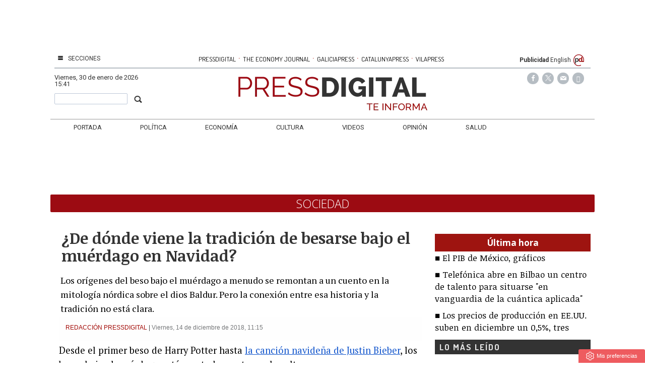

--- FILE ---
content_type: text/html; charset=UTF-8
request_url: https://www.pressdigital.es/texto-diario/mostrar/1280033/donde-viene-tradicion-besarse-bajo-muerdago-navidad
body_size: 17363
content:
<!DOCTYPE html><html  lang="es" class="html_145425">
<head>

<meta http-equiv="content-type" content="text/html; charset=utf-8" />
<meta http-equiv="X-UA-Compatible" content="IE=Edge" />


    			<meta name="viewport" content="width=device-width, initial-scale=1, user-scalable=no" />
		<meta name="HandheldFriendly" content="true" />
	<meta name="generator" content="Bigpress" />


        <title>¿Por qué la gente se besa bajo el muérdago en Navidad?</title>
            <meta name="description" content="Los orígenes del beso bajo el muérdago a menudo se remontan a un cuento en la mitología nórdica sobre el dios Baldur. Pero la conexión entre esa historia y la tradición no está clara. ..."/>
        
            <meta name="news_keywords" content="muérdago, beso muérdago, muérdago Navidad, muérdago beso Navidad, tradición muérdago, tradiciones de Navidad,"/>
    
         <link rel="image_src" content="https://www.pressdigital.es/images/showid/2188152"/>
    

        <meta name="last-modified" content="vie, 14 dic 2018 11:15:17 +0100">
    


            <link rel="canonical" href="https://www.pressdigital.es/texto-diario/mostrar/1280033/donde-viene-tradicion-besarse-bajo-muerdago-navidad" />
        




        <meta name="author" content="PRESSDIGITAL"/>
            <meta name="locality" content="España"/>
        <meta name="lang" content="es"/>


	
    
			
<meta property="fb:admins" content="729196079" />
    <meta property="fb:pages" content="749188595176835" />
            <meta property="og:image" content="https://www.pressdigital.es/images/showid/2188152" />
    

            <meta property="og:image:width" content="700" />
        <meta property="og:image:height" content="424" />
        
    <meta property="og:site_name" content="PressDigital" />
    <meta property="og:title" content="¿De dónde viene la tradición de besarse bajo el muérdago en Navidad?" />
    <meta property="og:type" content="article" />
    <meta property="og:url" content="https://www.pressdigital.es/texto-diario/mostrar/1280033/donde-viene-tradicion-besarse-bajo-muerdago-navidad" />
    <meta property="og:description" content="Los orígenes del beso bajo el muérdago a menudo se remontan a un cuento en la mitología nórdica sobre el dios Baldur. Pero la conexión entre esa historia y la tradición no está clara. ..."/>


            <meta property="fb:app_id" content="239369016074148" />
    
    <meta itemprop="name" content="¿De dónde viene la tradición de besarse bajo el muérdago en Navidad?">
    <meta itemprop="headline" content="¿De dónde viene la tradición de besarse bajo el muérdago en Navidad?">
    <meta itemprop="description" content="Los orígenes del beso bajo el muérdago a menudo se remontan a un cuento en la mitología nórdica sobre el dios Baldur. Pero la conexión entre esa historia y la tradición no está clara. ...">
    
    <meta itemprop="image" content="https://www.pressdigital.es/images/showid/2188152">
    
    <meta itemprop="datePublished" content="2018-12-14T11:15:17+0100">
    <meta itemprop="dateModified" content="2018-12-14T11:15:17+0100">

            <meta itemprop="mainEntityOfPage" content="https://www.pressdigital.es/texto-diario/mostrar/1280033/donde-viene-tradicion-besarse-bajo-muerdago-navidad">
                <meta itemprop="publisher" content="PRESSDIGITAL">
    
    <meta itemprop="author" content="Redacción Pressdigital ">
            <script type="application/ld+json">
    {"@type":"NewsArticle","headline":"\u00bfPor qu\u00e9 la gente se besa bajo el mu\u00e9rdago en Navidad?","datePublished":"2018-12-14T10:15:17+00:00","dateModified":"2018-12-14T10:15:17+00:00","mainEntityOfPage":"https:\/\/www.pressdigital.es\/texto-diario\/mostrar\/1280033\/donde-viene-tradicion-besarse-bajo-muerdago-navidad","author":{"@type":"Person","url":"https:\/\/www.pressdigital.es\/firmas\/redaccion","name":"Redacci\u00f3n Pressdigital"},"description":"Los or\u00edgenes del beso bajo el mu\u00e9rdago a menudo se remontan a un cuento en la mitolog\u00eda n\u00f3rdica sobre el dios Baldur.\u00a0Pero la conexi\u00f3n entre esa historia y la tradici\u00f3n no est\u00e1 clara. ...","publisher":{"@type":"Organization","name":"PRESSDIGITAL","url":"https:\/\/www.pressdigital.es\/","@id":"https:\/\/www.pressdigital.es\/#organization","logo":{"@type":"ImageObject","url":"https:\/\/www.pressdigital.es\/images\/showid\/152408","name":"PressDigital"}},"guid":"1280033","pubid":"237","link":"https:\/\/www.pressdigital.es\/texto-diario\/mostrar\/1280033\/donde-viene-tradicion-besarse-bajo-muerdago-navidad","image":{"@type":"ImageObject","url":"https:\/\/www.pressdigital.es\/images\/showid\/2188152","width":700,"height":424},"@context":"https:\/\/schema.org"}
    </script>
    

	

<link rel="alternate" type="application/rss+xml" title="Subscribirse" href="https://www.pressdigital.es/feed/section/sociedad" />


<link rel="icon" href="/images/showid/152407" type="image/x-icon" />
<link rel="shortcut icon" href="/images/showid/152407" type="image/x-icon" />
<link rel="apple-touch-icon" href="/images/showid/152408" />


	<link rel="dns-prefetch" href="//ajax.googleapis.com">
	<link rel="dns-prefetch" href="//fonts.googleapis.com">
	<link rel="dns-prefetch" href="//fonts.gstatic.com">
	<link rel="dns-prefetch" href="//social.bigpress.net">

    



        

<link rel="stylesheet" type="text/css" href="/style/css/layout.css?20121100" />
<link rel="stylesheet" type="text/css" href="/app/10_5/css/layout2.css?20120705" />
<link rel="stylesheet" type="text/css" href="/app/10_5/css/render.css?20170903" />
<link rel="stylesheet" type="text/css" href="/app/10_5/css/widgets_extra.css?20170921" />


<link rel="stylesheet" type="text/css" href="/style/superfish_menu/css/superfish.css?20141215" mmedia="screen">

<link rel="stylesheet" type="text/css" href="/static/css/portada.css?20260130c&minify=1" />
<link rel="stylesheet" type="text/css" href="/static/css/extra.css?2018011" />


<link rel="stylesheet" type="text/css" href="/style/slideshow/slideshow.css?20121100" />
<link rel="stylesheet" type="text/css" href="/style/css/functions.css?20121100" />

<link rel="preload" as="script" fetchpriority="high" href="https://ajax.googleapis.com/ajax/libs/jquery/1.7/jquery.min.js"/>



            <script type="text/javascript" src="https://ajax.googleapis.com/ajax/libs/jquery/1.7/jquery.min.js"></script>
    

<script async type="text/javascript" src="/style/js/portada.js?20170129"></script>
<script async type="text/javascript" src="https://social.bigpress.net/style/js/clg.js?20160937"></script>

	<script type="text/javascript">

		var bpclg = bpclg || [];
		bpclg.push(['pageView', {
			"domain_id":"237",
			"item_id":"1280033",
			"item_class":"article"
		}]);

	</script>

<script aasync adefer type="text/javascript" src="//social.bigpress.net/style/comentable/iframe_files/iframeResizer.min.js"></script>








<script type="text/javascript" src="/style/slideshow/slideshow.js?20121124"></script>
<script type="text/javascript" src="/style/js/jquery.gestures.js?2084745"></script>
<script type="text/javascript" src="/style/superfish_menu/js/superfishfull.min.js"></script>





<script async defer type="text/javascript" src="https://social.bigpress.net/style/comentable/commentscount.js?20170931b"></script>




<!-- v1 /texto-diario/mostrar/1280033/donde-viene-tradicion-besarse-bajo-muerdago-navidad -->




<style>

#qc-cmp2-ui button[mode="primary"] {
    background: #ac1609;
    color: white;
}
#qc-cmp2-ui button[mode="secondary"] {
    color: #ac1609;
    border-color: #ac1609;
}

#qc-cmp2-ui button[mode="secondary"]:hover {
    background-color: #cccccc;
}
#qc-cmp2-ui button[mode="link"] {
    color: #ac1609;
}
#qc-cmp2-ui p {
    color: #505050;
}

.qc-cmp2-publisher-logo-container .qc-cmp2-home-button {

    color: black !important;
}
</style>
<script type="text/javascript" async=true>
var loadQuantcast = function() {
  var host = window.location.hostname;
  var element = document.createElement('script');
  var firstScript = document.getElementsByTagName('script')[0];
  var milliseconds = new Date().getTime();
  var url = 'https://cmp.inmobi.com'
    .concat('/choice/', '84KNjX7GGtUQI', '/', host, '/choice.js?tag_version=V3');

  var uspTries = 0;
  var uspTriesLimit = 3;
  element.async = true;
  element.type = 'text/javascript';
  element.src = url;

  firstScript.parentNode.insertBefore(element, firstScript);

  function makeStub() {
    var TCF_LOCATOR_NAME = '__tcfapiLocator';
    var queue = [];
    var win = window;
    var cmpFrame;

    function addFrame() {
      var doc = win.document;
      var otherCMP = !!(win.frames[TCF_LOCATOR_NAME]);

      if (!otherCMP) {
        if (doc.body) {
          var iframe = doc.createElement('iframe');

          iframe.style.cssText = 'display:none';
          iframe.name = TCF_LOCATOR_NAME;
          doc.body.appendChild(iframe);
        } else {
          setTimeout(addFrame, 5);
        }
      }
      return !otherCMP;
    }

    function tcfAPIHandler() {
      var gdprApplies;
      var args = arguments;

      if (!args.length) {
        return queue;
      } else if (args[0] === 'setGdprApplies') {
        if (
          args.length > 3 &&
          args[2] === 2 &&
          typeof args[3] === 'boolean'
        ) {
          gdprApplies = args[3];
          if (typeof args[2] === 'function') {
            args[2]('set', true);
          }
        }
      } else if (args[0] === 'ping') {
        var retr = {
          gdprApplies: gdprApplies,
          cmpLoaded: false,
          cmpStatus: 'stub'
        };

        if (typeof args[2] === 'function') {
          args[2](retr);
        }
      } else {

        if(args[0] === 'init' && typeof args[3] === 'object') {
          args[3] = Object.assign(args[3], { tag_version: 'V3' });
        }

        queue.push(args);
      }
    }

    function postMessageEventHandler(event) {
      var msgIsString = typeof event.data === 'string';
      var json = {};

      try {
        if (msgIsString) {
          json = JSON.parse(event.data);
        } else {
          json = event.data;
        }
      } catch (ignore) {}

      var payload = json.__tcfapiCall;

      if (payload) {
        window.__tcfapi(
          payload.command,
          payload.version,
          function(retValue, success) {
            var returnMsg = {
              __tcfapiReturn: {
                returnValue: retValue,
                success: success,
                callId: payload.callId
              }
            };
            if (msgIsString) {
              returnMsg = JSON.stringify(returnMsg);
            }

            if (event && event.source && event.source.postMessage) {
              event.source.postMessage(returnMsg, '*');
	    }

          },
          payload.parameter
        );
      }
    }

    while (win) {
      try {
        if (win.frames[TCF_LOCATOR_NAME]) {
          cmpFrame = win;
          break;
        }
      } catch (ignore) {}

      if (win === window.top) {
        break;
      }
      win = win.parent;
    }
    if (!cmpFrame) {
      addFrame();
      win.__tcfapi = tcfAPIHandler;
      win.addEventListener('message', postMessageEventHandler, false);
    }
  };

  makeStub();

  var uspStubFunction = function() {
    var arg = arguments;
    if (typeof window.__uspapi !== uspStubFunction) {
      setTimeout(function() {
        if (typeof window.__uspapi !== 'undefined') {
          window.__uspapi.apply(window.__uspapi, arg);
        }
      }, 500);
    }
  };

  var checkIfUspIsReady = function() {
    uspTries++;
    if (window.__uspapi === uspStubFunction && uspTries < uspTriesLimit) {
      console.warn('USP is not accessible');
    } else {
      clearInterval(uspInterval);
    }
  };

  if (typeof window.__uspapi === 'undefined') {
    window.__uspapi = uspStubFunction;
    var uspInterval = setInterval(checkIfUspIsReady, 6000);
  }
};

function setCookie3(cname, cvalue, exdays) {
  const d = new Date();
  d.setTime(d.getTime() + (exdays*24*60*60*1000));
  let expires = "expires="+ d.toUTCString();
  document.cookie = cname + "=" + cvalue + ";" + expires + ";path=/";
}


if( (navigator.platform.substr(0,2) === 'iP')  ) {    // iOS detected
    if( window.webkit && window.webkit.messageHandlers && window.webkit.messageHandlers.pacific ) {
    var iosapp = true;
    }
}


if ((typeof iosapp === 'undefined') || !iosapp) {
console.log('Activado modo con cookies2');
loadQuantcast();

} else {
//alert('Activado modo sin cookies');
//setCookie3('euconsent-v2', '[base64].YAAAAAAAAAAA', 365);
//setCookie3('addtl_consent', '1~', 365);
}
</script>
<!-- End Quantcast Choice. Consent Manager Tag v2.0 (for TCF 2.0) -->

 



<link rel="preconnect" href="https://cmp.inmobi.com" />





 

 
<script>
window.dataLayer = window.dataLayer || [];
function gtag() { window.dataLayer.push(arguments); }

//gtag('set', 'ads_data_redaction', false);
//gtag('set', 'url_passthrough', false);
gtag('consent', 'default', {
	'security_storage': 'granted',
	'functionality_storage': 'granted',
	'personalization_storage': 'denied',
	'analytics_storage': 'granted',
	'ad_storage': 'denied',
	'ad_user_data': 'denied',
	'ad_personalization': 'denied',
});

</script>


  
  
                        
            
            <script async src="https://www.googletagmanager.com/gtag/js?id=G-CQQ3V051CX"></script>
         
<script>
   
  window.dataLayer = window.dataLayer || [];
  function gtag(){dataLayer.push(arguments);}
  gtag('js', new Date());
     
  
    gtag('config', 'G-CQQ3V051CX');
    gtag('config', 'G-HM0MZ6EJ5N');
    gtag('config', 'G-M9ZGK72DDB');
    gtag('config', 'G-VM5R1QF3HW');

</script>

    
    


<link href="//fonts.googleapis.com/css?family=Droid Serif:300,400,700|Open Sans:300,400,700|Abril Fatface:300,400,700|PT Sans:300,400,700|PT Serif:300,400,700|Noticia Text:300,400,700|Roboto:300,400,700|Dosis:300,400,700|Patua One:300,400,700|g&display=swap" rel="stylesheet" type="text/css" media="all" defer />

<link rel="stylesheet" type="text/css" href="https://bigpressapp.bigpress.net/fonts/bpfont_public/style.css?20150301" media="all" defer />

<link rel="stylesheet" type="text/css" href="//fonts.googleapis.com/css?family=Noticia+Text:300,400,700&display=swap" media="all" />
<link rel="stylesheet" type="text/css" href="//fonts.googleapis.com/css?family=PT+Serif:300,400,700&display=swap" media="all" />














        <meta name="twitter:card" content="summary_large_image">
    
        <meta name="twitter:site" content="@pressdigital">
                            <meta name="twitter:creator" content="@pressdigital">
                <meta name="twitter:title" content="¿De dónde viene la tradición de besarse bajo el muérdago en Navidad?">

    <meta name="twitter:description" content="Los orígenes del beso bajo el muérdago a menudo se remontan a un cuento en la mitología nórdica sobre el dios Baldur. Pero la conexión entre esa historia y la tradición no está clara. ...">

    




    <link href="https://plus.google.com/u/0/b/106538528648857811534/106538528648857811534/" rel="publisher" />



<meta name="google-site-verification" content="4ZsIqlf8COT7gQ_wESHqzt7TZHsSsgUF45vfghfPSNQ" />


<link rel="stylesheet" type="text/css" href="/static/css/story.css" />




<!-- Hotjar Tracking Code for http://www.pressdigital.es -->
<script>
    (function(h,o,t,j,a,r){
        h.hj=h.hj||function(){(h.hj.q=h.hj.q||[]).push(arguments)};
        h._hjSettings={hjid:262405,hjsv:5};
        a=o.getElementsByTagName('head')[0];
        r=o.createElement('script');r.async=1;
        r.src=t+h._hjSettings.hjid+j+h._hjSettings.hjsv;
        a.appendChild(r);
    })(window,document,'//static.hotjar.com/c/hotjar-','.js?sv=');
</script>





    <script type="text/javascript" src="https://www.pressdigital.es/notifications/gcm/webapp.js?v=73"></script>
    <script type="text/javascript">
        //$( document ).ready(function() {
            console.log('Document Ready!');
            HistoriableMenu.displayButtonBox();
            regSW(false);
            //getVisitorSession();
        //});

    </script>
    <link rel="manifest" href="https://www.pressdigital.es/manifest.json">






	





<link rel="stylesheet" type="text/css" href="https://social.bigpress.net/style/share/sweetalert2/dist/sweetalert2.css" />
<script type="text/javascript" src="https://social.bigpress.net/style/share/sweetalert2/dist/sweetalert2.min.js"></script>


<meta name="referrer" content="always">
</head><body class="body_145425"><div id="page" class="page page_145425 responsive"><div id="layer_651875" class="layer wrapper  " style="width: 1080px; margin-left: auto; margin-right: auto; max-width: 100%;">
<div class="layer_content clearfix ">
<div id="column_925003" class="column b-col-tiny-12 b-col-small-12 b-col-medium-12 b-col-large-custom"  style="float:left; width:100.0000%;">
<div class="column_content ">
<div id="widget_1672284" class="widget clearfix">
<div class="widget_content front_widget b-hidden-medium b-hidden-large">

<style type="text/css">

  a.publicaciones {
    font-family: Dosis, sans serif;
    font-size: 13px;
    color: #000000;
    transition: all 0.5s ease;
    -webkit-transition: all 0.5s ease;
    -moz-transition: all 0.5s ease;
    -o-transition: all 0.5s ease;
    -ms-transition: all 0.5s ease;
    padding: 0px 2px;
  }
  a.publicaciones:hover {
    color: rgb(33, 159, 236);
    transition: all 0.5s ease;
    -webkit-transition: all 0.5s ease;
    -moz-transition: all 0.5s ease;
    -o-transition: all 0.5s ease;
    -ms-transition: all 0.5s ease;
  }

.barrapublicacionesmovil a.publicaciones {
    font-size: 11px;
}
    
</style>




<div class="clearfix barrapublicacionesmovil" style="width:100%;border-bottom: #B6BDC1 1px solid;margin-bottom: 16px;padding-bottom: 3px;">
    <div style="/* float:left; *//* width:82%; */text-align:center;/* padding-left:7%; */">
        <a href="https://www.pressdigital.es/" class="publicaciones">PRESSDIGITAL</a>
        <span class="separationbull">·</span>
        <a href="http://www.theeconomyjournal.com/" class="publicaciones">THE ECONOMY JOURNAL</a>
        <span class="separationbull">·</span>
        <a href="https://www.galiciapress.es/" class="publicaciones">GALICIAPRESS</a>
<br>


        <a href="http://www.catalunyapress.es" class="publicaciones">CATALUNYAPRESS</a>
        <span class="separationbull">·</span>
        <a href="http://www.vilapress.cat" class="publicaciones">VILAPRESS</a>
    </div>
</div>



</div> <!-- widget_content -->
</div> <!-- widget:1672284 -->


<div id="widget_1672286" class="widget clearfix">
<div class="widget_content front_widget3 b-hidden-medium b-hidden-large">
<center>



    
            
      
          <div class="openx" style="min-width: 300px; min-height: 10px; margin-left: auto; margin-right: auto; text-align: center; display: inline-block;" aria-hidden="true">
      
      
            
              <ins data-revive-zoneid="108"   data-revive-id="555173a2727f1d6ded8400a743256038"></ins>
             <script defer async src="/templates/catalunyapress2024/customrevive.js?215"></script>
      
                  
      
      
      
      
      
          </div>
            
      


    



</center>
</div> <!-- widget_content -->
</div> <!-- widget:1672286 -->


<div id="widget_2229262" class="widget clearfix">
<div class="widget_content front_widget3 b-hidden-tiny b-hidden-small">
<center>



    
            
      
          <div class="openx" style="min-width: 728px; min-height: 90px; margin-left: auto; margin-right: auto; text-align: center; display: inline-block;" aria-hidden="true">
      
      
            
              <ins data-revive-zoneid="2427"   data-revive-refresh="1" data-revive-id="555173a2727f1d6ded8400a743256038"></ins>
              <script defer async src="/templates/catalunyapress2024/customrevive.js?215"></script>
      
      
            
      
      
      
      
      
          </div>
            
      


    



</center>
</div> <!-- widget_content -->
</div> <!-- widget:2229262 -->



</div> <!-- col:925003 -->
</div> <!-- column_content -->




</div> <!-- layer_content -->
</div> <!-- layer:651875 -->



<div id="layer_1787494" class="layer wrapper b-hidden-medium b-hidden-large " style="width: 1080px; margin-left: auto; margin-right: auto; max-width: 100%;">
<div class="layer_content clearfix ">
<div id="column_2605896" class="column b-col-tiny-12 b-col-small-12 b-col-medium-12 b-col-large-custom"  style="float:left; width:100.0000%;">
<div class="column_content ">
<div id="widget_4412422" class="widget clearfix">
<div class="widget_content front_widget ">

	<style type="text/css">

		#sidebar-toggle {
			backkground: #DF314D;
			border-radius: 3px;
			display: inline-block;
			position: relative;
			floamjt: left;
		}
		#sidebar-toggle .bar{
			display: block;
			width: 10px;
			margin-bottom: 1px;
			height: 2px;
			background-color: #ffffff;
			border-radius: 1px;
		}
		#sidebar-toggle .bar:last-child{
			margin-bottom: 0;
		}
        #logo-and-pages {
            wwidth:100%;
            margin-left: 20px;
            margin-right: 20px;;
        }
	</style>


<div id="header">


	<div style="position:absolute;  bottom: 10px; left: 0px; background-color: #9c0b12; color: white;  padding: 4px 5px;">


		<a href="#"  id="sidebar-toggle" onclick="slideout.toggle();">
			<span class="bar"></span>
			<span class="bar"></span>
			<span class="bar"></span>
		</a>
        </div>


	<div style="position:absolute;  bottom: 10px; right: 0px; color: #9c0b12; padding: 7px 3px;">


		<a href="#"  id="searchtoggl" onclick="slideout.toggle();" >
			<span class="icon-search" style="font-size: 18px"></span>
		</a>
	</div>




		<div class="header_container bp-block bp-image-block bp-block-image" style="  border-bottom: 5px solid #9c0b12; padding-bottom: 5px;">
        <div id="info-top" class="clearfix span-24-old bp-block-content" sstyle="width:100%">


            

            <div id="logo-and-pages" class="clearfix span-24-old bp-image-block-wrapper" >




                
					<div id="logo-image" class="bp-nointrinsic" steyle="width: 100%">
						<a href="/" setyle="width: 100%; display: block; text-align: center;" title="Pressdigital">
                            <div class="bp-image-block-wrapper ">
                            
                            
                                                        
                            <img src="/images/showid/846479" class=" header_logo rwd-img ba-c" style="height: 51px;margin-left: auto;margin-right: auto; padding: 0px;"  alt="Pressdigital" />
                                                        
                                                        
                            </div>
                        </a>
					</div> <!-- logo-image-->
                
                
                

            </div> <!-- logo-and-pages -->

        </div> <!-- #info-top -->
    </div> <!-- .logos-and-info -->
</div> <!-- #header -->


</div> <!-- widget_content -->
</div> <!-- widget:4412422 -->



</div> <!-- col:2605896 -->
</div> <!-- column_content -->




</div> <!-- layer_content -->
</div> <!-- layer:1787494 -->



<div id="layer_651876" class="layer wrapper  " style="width: 1080px; margin-left: auto; margin-right: auto; max-width: 100%;">
<div class="layer_content clearfix ">
<div id="column_925004" class="column b-col-tiny-12 b-col-small-12 b-col-medium-12 b-col-large-custom"  style="float:left; width:100.0000%;">
<div class="column_content ">
<div id="widget_1672261" class="widget clearfix">
<div class="widget_content front_widget b-hidden-tiny b-hidden-small">

<style type="text/css">
  #sidebar-toggle {
    border-radius: 3px;
    display: inline-block;
    position: relative;
    padding: 1px 7px;
  }
  #sidebar-toggle .bar{
    display: block;
    width: 10px;
    margin-bottom: 1px;
    height: 2px;
    background-color: #0D0D0D;
    border-radius: 1px;
  }
  #sidebar-toggle .bar:last-child{
    margin-bottom: 0;
  }

  a.publicaciones {
    font-family: Dosis, sans serif;
    font-size: 13px;
    color: #000000;
    transition: all 0.5s ease;
    -webkit-transition: all 0.5s ease;
    -moz-transition: all 0.5s ease;
    -o-transition: all 0.5s ease;
    -ms-transition: all 0.5s ease;
    padding: 0px 2px;
  }
  a.publicaciones:hover {
    color: rgb(33, 159, 236);
    transition: all 0.5s ease;
    -webkit-transition: all 0.5s ease;
    -moz-transition: all 0.5s ease;
    -o-transition: all 0.5s ease;
    -ms-transition: all 0.5s ease;
  }
  .separationbull{
  color:#AC1609;
  font-size:17px;
  }  
  .enlaceidioma {
  	color: #697279;
    padding-right: 2px;
    font-size: 14px;
    line-height: 14px;
  }
</style>


<div class="clearfix" style="border-color: #B6BDC3 !important; 
border-bottom-width: 2px; border-style: solid; height: 22px; padding-bottom: 5px;
margin-bottom: 8px; font-family: Roboto, sans-serif; font-size: 12px; line-height: 18px;">

    <div style="float:left; width: 15%;">
        <a href="#"  id="sidebar-toggle" onclick="slideout.toggle();" aria-hidden="true" alt="Mostrar barra lateral">
            <span class="bar"></span>
            <span class="bar"></span>
            <span class="bar"></span>
        </a>
        <span aria-hidden="true" style="padding: 10px; padding-left: 0px; text-transform: uppercase; padding-right: 4px"><a href="#" onclick="slideout.toggle();">Secciones</a></span>
	</div>
    
    <div style="float:left; width:67%; text-align:center; margin:0 1%; color: #FFFFFF;">
    &nbsp;
    
      <a href="#" target="_blank" class="publicaciones">PRESSDIGITAL</a>
        <span class="separationbull">&#xb7;</span>
      <a href="http://www.theeconomyjournal.com" class="publicaciones">THE ECONOMY JOURNAL</a>
        <span class="separationbull">&#xb7;</span>
      <a href="http://www.galiciapress.es" class="publicaciones">GALICIAPRESS</a>
        <span class="separationbull">&#xb7;</span>
      <a href="http://www.catalunyapress.es" class="publicaciones">CATALUNYAPRESS</a>
        <span class="separationbull">&#xb7;</span>
      <a href="http://www.vilapress.cat" class="publicaciones">VILAPRESS</a>


</div>
    
	<div style="float:left; width: 15%; text-align: right; padding-right:4px;">
    	<a href="/publicidad.php" style="font-weight: bold;">Publicidad</A>
    	<a href="#" onClick="javascript:window.location='http://translate.google.com/translate?hl=en&langpair=es%7Cen&u=' + window.location.href;" >English</A>
    	<img src="/multimedia/images/arrobapd.png?740" title="Pressdigital Group" alt="Pressdigital Group" />
    </div>
    
</div>
</div> <!-- widget_content -->
</div> <!-- widget:1672261 -->



</div> <!-- col:925004 -->
</div> <!-- column_content -->




</div> <!-- layer_content -->
</div> <!-- layer:651876 -->



<div id="layer_651877" class="layer wrapper b-hidden-tiny b-hidden-small " style="width: 1080px; margin-left: auto; margin-right: auto; max-width: 100%;">
<div class="layer_content clearfix ">
<div id="column_925005" class="column b-col-tiny-12 b-col-small-12 b-col-medium-12 b-col-large-custom"  style="float:left; width:18.0000%;">
<div class="column_content ">
<div id="widget_1672262" class="widget clearfix">
<div class="widget_content front_widget ">
 <div class="current-hour header_date">
     <span><span style="text-transform: capitalize">viernes</span>, 30 de enero de 2026   15:41</span> 
 </div> <!-- current-hour -->
 <div style="margin-top: 10px;">
 <form name="cse" method="get" id="searchbox_demo" action="/search">
	<div style="padding-right: 3px; float: right; padding-top: 3px;"><span class="search-buttodn icon-search" style=" font-size: 18px;" onclick="document.getElementById('searchbox_demo').submit();"></span></div>
	<div style="overflow: hidden; padding-right: 20px;"><input value="" name="q" type="text" size="40" class="search-text" style="width: 100%; padding: 3px; color: #555;"></div>
 </form>
 </div>
</div> <!-- widget_content -->
</div> <!-- widget:1672262 -->



</div> <!-- col:925005 -->
</div> <!-- column_content -->



<div id="column_925006" class="column b-col-tiny-12 b-col-small-12 b-col-medium-12 b-col-large-custom"  style="float:left; width:62.3000%;">
<div class="column_content ">
<div id="widget_1672263" class="widget clearfix">
<div class="widget_content front_widget ">
<div id="header">
    <div class="header_container">
        <div id="info-top" class="clearfix span-24-old last" style="width:100%">


            

            <div id="logo-and-pages" class="clearfix span-24-old last" style="width:100%">




                                    <div id="logo-image" style="width: 100%">
                        <a href="/?ref=logo" style="width: 100%; display: block; text-align: center;">
                        
                        
                        
                        
                        
                                   <img src="/images/showid/846479" alt="Pressdigital" class="header_logo" width="452" height="81" style="height: auto; max-width: 100%;" />
			

                        

                        </a>
                    </div> <!-- logo-image-->
                
                

                
                

            </div> <!-- logo-and-pages -->

        </div> <!-- #info-top -->
    </div> <!-- .logos-and-info -->
</div> <!-- #header -->


</div> <!-- widget_content -->
</div> <!-- widget:1672263 -->



</div> <!-- col:925006 -->
</div> <!-- column_content -->



<div id="column_925007" class="column b-col-tiny-12 b-col-small-12 b-col-medium-12 b-col-large-custom"  style="float:left; width:19.5000%;">
<div class="column_content ">
<div id="widget_1672264" class="widget clearfix">
<div class="widget_content front_widget ">




    <style type="text/css">
        @font-face {
            font-family: 'si';
            src: url('/app/10_5/icons_social2/socicon.eot');
            src: url('/app/10_5/icons_social2/socicon.eot?#iefix') format('embedded-opentype'),
            url('/app/10_5/icons_social2/socicon.woff') format('woff'),
            url('/app/10_5/icons_social2/socicon.ttf') format('truetype'),
            url('/app/10_5/icons_social2/socicon.svg#icomoonregular') format('svg');
            font-weight: normal;
            font-style: normal;

        }

        @media screen and (-webkit-min-device-pixel-ratio:0) {
            @font-face {
                font-family:si;
                src: url('/app/10_5/icons_social2/socicon.svg') format('svg');
            }
        }
    </style>



<style type="text/css">

    .soc {
        overflow:hidden;
        margin:0; padding:0;
        list-style:none;
    }

    .soc li {
        display:inline-block;
        *display:inline;
        zoom:1;
    }

    .soc li a {
        font-family:si!important;
        font-style:normal;
        font-weight:400;
        -webkit-font-smoothing:antialiased;
        -moz-osx-font-smoothing:grayscale;
        -webkit-box-sizing:border-box;
        -moz-box-sizing:border-box;
        -ms-box-sizing:border-box;
        -o-box-sizing:border-box;
        box-sizing:border-box;
        overflow:hidden;
        text-decoration:none;
        text-align:center;
        display:block;
        position: relative;
        z-index: 1;
        width: 23px;
        height: 23px;
        line-height: 23px;
        font-size: 12px;
        -webkit-border-radius: 22px;
        -moz-border-radius: 22px;
        border-radius: 22px;
        margin-right: 4px;
        color: #ffffff;
        background-color: none;
    }

    .soc-icon-last{
        margin:0 !important;
    }

    .soc-twitter {
        background-color: #B6BDC3;
    }
    .soc-twitter:before {
      content: "\e040";
    }
    .soc-youtube {
        background-color: #B6BDC3;
    }
    .soc-youtube:before {
       content: "\e051";
    }
    .soc-instagram {
        background-color: #B6BDC3;
    }
    .soc-instagram:before {
      content: "\e057";
    }
    .soc-facebook {
        background-color: #B6BDC3;
    }
    .soc-facebook:before {
      content: "\e041";
    }

    .soc-email {
        background-color: #B6BDC3;
    }
    .soc-email:before {
      content: "\e01f";
    }
    .soc-rss {
        background-color: #B6BDC3;
    }
    .soc-rss:before {
      content: "\e00b";
    }
</style>







<table cellpadding="0" cellspacing="0" border="0" valign="top" width="100%">





    <tr>
        <td  style="text-align: right; padding-right: 10px;">
            


            <ul class="soc">
                                    <li><a class="soc-facebook" href="https://www.facebook.com/Pressdigital-749188595176835/?fref=ts" target="_blank" title="Síguenos en Facebook" alt="Síguenos en Facebook" role="link" aria-label="Síguenos en Facebook"></a></li>
                                                    <li><a class="soc-twitter" href="https://twitter.com/pressdigital?lang" target="_blank" title="Síguenos en Twitter" alt="Síguenos en Twitter" role="link" aria-label="Síguenos en Twitter"></a></li>
         <li><a class="soc-email" href="https://billing.bigpress.net/visitorsuscribe/suscribe/237" target="_blank" title="Suscribete a la Newsletter" alt="Newsletter"></a></li>
 
 <li><a class="soc-rss soc-icon-last" href="/feed/all" target="_blank" title="Suscríbete a nuestro RSS" alt="Suscríbete a nuestro RSS" role="link" aria-label="Suscríbete a nuestro RSS"></a></li>
                
            </ul>
        </td></tr>


</table>
</div> <!-- widget_content -->
</div> <!-- widget:1672264 -->



</div> <!-- col:925007 -->
</div> <!-- column_content -->




</div> <!-- layer_content -->
</div> <!-- layer:651877 -->



<div id="layer_651878" class="layer wrapper b-hidden-tiny b-hidden-small " style="width: 1080px; margin-left: auto; margin-right: auto; max-width: 100%;">
<div class="layer_content clearfix ">
<div id="column_925008" class="column b-col-tiny-12 b-col-small-12 b-col-medium-12 b-col-large-custom"  style="float:left; width:100.0000%;">
<div class="column_content ">
<div id="widget_1672265" class="widget clearfix">
<div class="widget_content front_widget_menuheader b-hidden-tiny b-hidden-small">

<nav>


<ul class="sf-menu menu_list clearfix">

    

			<li>
				<a href="/" class="menu"><div class=" menu_item">Portada</div>


</a>
			</li>
			<li>
				<a href="/politica.php" class="menu"><div class=" menu_item">Política</div>


</a>
			</li>
			<li>
				<a href="/economia.php" class="menu"><div class=" menu_item">Economía</div>


</a>
			</li>
			<li>
				<a href="/cultura.php" class="menu"><div class=" menu_item">Cultura</div>


</a>
			</li>
			<li>
				<a href="/videos.php" class="menu"><div class=" menu_item">Videos</div>


</a>
			</li>
			<li>
				<a href="/opinion.php" class="menu"><div class=" menu_item">Opinión</div>


</a>
			</li>
			<li>
				<a href="/salud.php" class="menu"><div class=" menu_item">Salud</div>


</a>
			</li>

			




        		</ul>



    <script>

        jQuery(document).ready(function(){
            jQuery('ul.sf-menu').supersubs({
                minWidth:	3,	 // minimum width of submenus in em units
                maxWidth:	12,	 // maximum width of submenus in em units
                extraWidth:	1	 // extra width can ensure lines don't sometimes turn over
                // due to slight rounding differences and font-family
            });
        });

    </script>
    

</nav>
</div> <!-- widget_content -->
</div> <!-- widget:1672265 -->


<div id="widget_4239363" class="widget clearfix">
<div class="widget_content front_widget3 b-hidden-medium b-hidden-large">
<center>



    
            
      
          <div class="openx" style="min-width: 300px; min-height: 100px; margin-left: auto; margin-right: auto; text-align: center; display: inline-block;" aria-hidden="true">
      
      
            
              <ins data-revive-zoneid="27501"   data-revive-refresh="1" data-revive-id="555173a2727f1d6ded8400a743256038"></ins>
              <script defer async src="/templates/catalunyapress2024/customrevive.js?215"></script>
      
      
            
      
      
      
      
      
          </div>
            
      


    



</center>
</div> <!-- widget_content -->
</div> <!-- widget:4239363 -->



</div> <!-- col:925008 -->
</div> <!-- column_content -->




</div> <!-- layer_content -->
</div> <!-- layer:651878 -->



<div id="layer_1787498" class="layer wrapper  " style="width: 1080px; margin-left: auto; margin-right: auto; max-width: 100%;">
<div class="layer_content clearfix ">
<div id="column_2605900" class="column b-col-tiny-12 b-col-small-12 b-col-medium-12 b-col-large-custom"  style="float:left; width:100.0000%;">
<div class="column_content ">
<div id="widget_3731382" class="widget clearfix">
<div class="widget_content front_widget ">



</div> <!-- widget_content -->
</div> <!-- widget:3731382 -->


<div id="widget_4412411" class="widget clearfix">
<div class="widget_content front_widget ">
<br>
</div> <!-- widget_content -->
</div> <!-- widget:4412411 -->



</div> <!-- col:2605900 -->
</div> <!-- column_content -->




</div> <!-- layer_content -->
</div> <!-- layer:1787498 -->



<div id="layer_1514288" class="layer wrapper  " style="width: 1080px; margin-left: auto; margin-right: auto; max-width: 100%;">
<div class="layer_content clearfix ">
<div id="column_2197434" class="column b-col-tiny-12 b-col-small-12 b-col-medium-12 b-col-large-custom"  style="float:left; width:100.0000%;">
<div class="column_content ">
<div id="widget_4239359" class="widget clearfix">
<div class="widget_content front_widget3 b-hidden-tiny b-hidden-small">
<center>



    
            
      
          <div class="openx" style="min-width: 728px; min-height: 90px; margin-left: auto; margin-right: auto; text-align: center; display: inline-block;" aria-hidden="true">
      
      
            
              <ins data-revive-zoneid="27500"   data-revive-refresh="1" data-revive-id="555173a2727f1d6ded8400a743256038"></ins>
              <script defer async src="/templates/catalunyapress2024/customrevive.js?215"></script>
      
      
            
      
      
      
      
      
          </div>
            
      


    



</center>
</div> <!-- widget_content -->
</div> <!-- widget:4239359 -->


<div id="widget_4412420" class="widget clearfix">
<div class="widget_content front_widget3 b-hidden-medium b-hidden-large">
<center>



    
            
      
          <div class="openx" style="min-width: 300px; min-height: 100px; margin-left: auto; margin-right: auto; text-align: center; display: inline-block;" aria-hidden="true">
      
      
            
              <ins data-revive-zoneid="27501"   data-revive-refresh="1" data-revive-id="555173a2727f1d6ded8400a743256038"></ins>
              <script defer async src="/templates/catalunyapress2024/customrevive.js?215"></script>
      
      
            
      
      
      
      
      
          </div>
            
      


    



</center>
</div> <!-- widget_content -->
</div> <!-- widget:4412420 -->



</div> <!-- col:2197434 -->
</div> <!-- column_content -->




</div> <!-- layer_content -->
</div> <!-- layer:1514288 -->



<div id="layer_651879" class="layer wrapper  " style="width: 1080px; margin-left: auto; margin-right: auto; max-width: 100%;">
<div class="layer_content clearfix ">
<div id="column_925009" class="column b-col-tiny-12 b-col-small-12 b-col-medium-12 b-col-large-custom"  style="float:left; width:100.0000%;">
<div class="column_content ">
<div id="widget_1672266" class="widget clearfix">
<div class="widget_content front_widget_hottopics ">
<div class="sectionbanner">
    Sociedad


</div>
</div> <!-- widget_content -->
</div> <!-- widget:1672266 -->



</div> <!-- col:925009 -->
</div> <!-- column_content -->




</div> <!-- layer_content -->
</div> <!-- layer:651879 -->



<div id="layer_651880" class="layer wrapper  " style="width: 1080px; margin-left: auto; margin-right: auto; max-width: 100%;">
<div class="layer_content clearfix ">
<div id="column_925010" class="column b-col-tiny-12 b-col-small-12 b-col-medium-12 b-col-large-custom"  style="float:left; width:69.9153%;">
<div class="column_content ">
<div id="widget_1672267" class="widget clearfix">
<div class="widget_content front_widget ">
<article id="read_content">
<div style="padding: 9px" class="article_main">
    <div class="title-subtitle-legend">

                        
        <h1 class="article_title">

            ¿De dónde viene la tradición de besarse bajo el muérdago en Navidad?

        </h1> <!-- article_title -->

                                
        
                    <div class="article_subtitle">
                <p>Los orígenes del beso bajo el muérdago a menudo se remontan a un cuento en la mitología nórdica sobre el dios Baldur.&nbsp;Pero la conexión entre esa historia y la tradición no está clara.</p>
            </div> <!-- article_kicker -->
                

        <div class="article_legend" style="padding-top: 15px;">

                            <a href="/firmas/redaccion" title="Redacción Pressdigital " class="article_author" rel="author">Redacción Pressdigital </a> |
            
                            <span class="article_date"><span class="CNewsDateUpdate">
            <span style="text-transform: capitalize">viernes</span>, 14 de diciembre de 2018, 11:15
            </span></span>
                    </div> <!-- .article_legent -->
        

        <!-- inicio redes sociales -->



    </div><!--title-subtitle-legend-->




    <!-- fin redes sociales -->




    <div class="clearfix">
        
        <div class="article_content story_editor">




            <div><p>

                    <p>Desde el primer beso de Harry Potter hasta&nbsp;<a href="https://www.youtube.com/watch?v=LUjn3RpkcKY" target="_blank">la canción navideña de Justin Bieber</a>, los besos bajo el muérdago están en todas partes en la cultura pop.</p><p><br></p><p>Pero esta tradición navideña existió mucho antes de que apareciera en películas y canciones pop.</p><p><br></p><p>Aunque los historiadores no están seguros de por qué empezaron a <strong>besarse bajo el muérdago</strong>, existe un consenso general sobre cuándo y dónde comenzó la costumbre, y cómo se hizo popular durante la época navideña.</p><p><br/></p><p><img src="/images/showid2/2188152?w=1200&amp;zc=4" alt="Beso bajo el muu00e9rdago" data-meta="{&quot;widget&quot;:&quot;simpleimage&quot;,&quot;image_id&quot;:null,&quot;floating&quot;:&quot;fullwidth&quot;}" style="display: block; margin: auto; width: 100%;"></p>
<p><br/></p><p>Los orígenes del beso bajo el muérdago, una planta que a menudo lleva bayas blancas, a menudo se remontan a&nbsp;<a href="https://norse-mythology.org/tales/the-death-of-baldur/" target="_blank">un cuento en la mitología nórdica sobre el dios Baldur.</a> En la historia, Frigg, la madre de Baldur, lanza un poderoso hechizo&nbsp;para asegurarse de que ninguna planta cultivada en la tierra pueda ser utilizada como arma contra su hijo.</p><p><br/></p><p>La única planta que el hechizo no alcanza es el muérdago, ya que no crece de la tierra, sino de las ramas de un árbol. El intrigante Loki, al aprender esto, hace una lanza de muérdago. La lanza que mataría a Baldur.</p><p><br/></p><p>Pero la conexión entre esa historia y la tradición no está clara, y puede que ni siquiera exista.</p><p><br/></p><p>En muchos relatos,&nbsp;<a href="https://www.history.com/news/why-do-we-kiss-under-the-mistletoe" target="_blank">Frigg declara que el muérdago es un símbolo de amor&nbsp;</a>después de la muerte de su hijo y promete besar a cualquiera que pase por debajo de él. Si esa es una versión exacta de la historia, estaría claro cómo se conecta directamente con el acto romántico de hoy.&nbsp;</p><p><br/></p><p>Sin embargo, el historiador Mark Forsyth dice que esta no es la forma en que termina la historia. Forsyth es el autor de 'A Christmas Cornucopia: The Hidden Stories Behind Our Yuletide Traditions' (Las historias ocultas detrás de nuestras tradiciones navideñas), y examinó cuatro relatos nórdicos del asesinato del dios y los eventos que siguieron. "La muerte de Baldur tiene que ver con el muérdago, pero no tiene nada que ver con los besos o la Navidad", le dice a '<a href="http://time.com/5471873/mistletoe-kiss-christmas/" target="_blank">TIME</a>'.</p><p><br/></p><p>Aunque Forsyth no sabe por qué comenzaron los besos bajo el muérdago, el autor dice que sí sabe que la tradición comenzó entre 1720 y 1784, en Inglaterra.</p><p><br/></p><p><img src="/images/showid2/2188148?w=1200&amp;zc=4" alt="Karl Witkowski  Under the Mistletoe" data-meta="{&quot;widget&quot;:&quot;simpleimage&quot;,&quot;image_id&quot;:null,&quot;floating&quot;:&quot;center&quot;}" style="display: block; margin: auto;"></p>
<h5 style="text-align: center;"><em>Under the Mistletoe</em>, óleo de&nbsp;Karl Witkowski /&nbsp;<a href="https://iamachild.wordpress.com/2010/11/25/karl-witkowski-1860-1910-american/" target="_blank">CC</a></h5><p><br/></p><p>Los besos bajo el muérdago no habrían existido como una <strong>tradición popular </strong>antes de 1720 porque la investigación más extensa sobre la planta se publicó ese año, y no hacía referencia a la práctica, explica Forsyth. John Colbatch, un boticario y médico inglés, escribió dos libros sobre el muérdago en 1719 y 1720. "Tenía toda una sección sobre supersticiones y costumbres asociadas con el muérdago", dice Forsyth, "y no menciona nada sobre besar bajo el muérdago".</p><p><br/></p><p>En cambio, la primera referencia de besar bajo el muérdago que Forsyth encontró proviene de una canción publicada en 1784. Los versos dicen:</p><p><br/></p><blockquote><p style="text-align: center;">"Lo que todos los hombres, Jem, John y Joe,</p><p style="text-align: center;">Gritad:'¿Qué buena suerte os ha enviado?</p><p style="text-align: center;">Y besar bajo el muérdago,</p><p style="text-align: center;">La chica no cumplió veinte años".</p></blockquote><p><br/></p><p>Otros historiadores también han citado estas líneas como la primera referencia de la tradición. Pero lo que ocurrió entre 1720 y 1784 que hizo que <strong>los besos bajo el muérdago</strong> fueran un fenómeno festivo sigue siendo desconocido. "Puedo suponer que se trataba de un chico particularmente lujurioso e inventivo, y de una chica particularmente crédula", escribe Forsyth en su libro.</p><p><br/></p><p>La literatura y el arte de los siglos XVIII y XIX ampliaron esta idea. Charles Dickens en 'The Pickwick Papers', publicado en 1837, retrata el frenesí navideño asociado con este tipo particular de beso. Escribe que las damas más jóvenes "gritaban y luchaban, corrían hacia las esquinas, amenazaban y se quejaban, hacían de todo menos salir de la habitación, hasta que algunos de los caballeros menos aventureros estaban a punto de desistir, cuando a todos les pareció inútil resistirse por más tiempo y se sometieron a ser besados de buena gana". En un grabado de arte de 1794, los sirvientes de una cocina están listos para un beso bajo el muérdago, con una leyenda que describe a "Saucy Joe" que "rudamente" besó a "Bridget la cocinera".</p><p><br/></p><p>Las mujeres en ambas escenas fueron representadas como resistiendo los besos pero teniendo que ceder después de ser atrapadas pasando bajo el muérdago. Los historiadores han dicho que habrían creído que tenían que aceptar besos de los hombres o arriesgarse a la mala suerte. Exactamente cuán seria era la resistencia es difícil de decir basándose en pruebas documentales, pero Forsyth dice que hubo varias historias de la época que mostraban a las mujeres "usando la excusa del muérdago para eludir a sus maridos posesivos y a sus padres" que de otra manera podrían haber evitado tales besos.</p><p><br/></p><p>"Una breve inspección del techo sería todo lo que se necesita para evitarlo, mientras que ser forzado a contraer un matrimonio sin amor en un mundo sin divorcio o sin ninguna apariencia de los derechos de la mujer habría sido más difícil de escapar", dice a TIME. Observando que es extremadamente difícil descifrar un fenómeno dos siglos después, añade: "Puedo decir con cierta certeza, sin embargo, que encontrarse accidentalmente bajo el muérdago habría sido muy, muy lejos de la lista de preocupaciones y desventajas de una mujer viva en el año 1800".</p><p><br/></p><p>En Estados Unidos, la popularidad de besar bajo el muérdago como tradición navideña se remonta más fácilmente a The Sketch Book, de Washington Irving, publicado en 1820.</p><p><br/></p><p>El escritor estadounidense había regresado de Inglaterra, y registró las tradiciones navideñas que había observado en el extranjero. En el capítulo "Nochebuena", una nota al pie de página dice: "El muérdago sigue colgado en las granjas y cocinas en Navidad, y los jóvenes tienen el privilegio de besar a las chicas que están debajo de él, arrancando cada vez una baya del arbusto. Cuando las bayas están todas arrancadas, el privilegio cesa".</p><p><br/></p><p>Forsyth dice que el texto de Irving, un bestseller, jugó un papel importante en la aceleración de la popularidad de la tradición. "La Navidad era sólo un festival muy, muy menor a principios del siglo XIX", explica. "Irving hizo la plantilla para la Navidad moderna en muchos sentidos." Debido a que los besos bajo el muérdago fueron mencionados en The Sketch Book, una gran audiencia americana fue introducida a la práctica, y eventualmente adoptó este acto - y lo introdujo a lo largo de los siglos al pasar de una rareza semi-escandalosa a un gesto romántico mutuo bien conocido de alegría navideña.</p><p><br/></p>

                </p></div> <!-- article-content -->


        </div> <!-- article_content -->

                            

    </div> <!-- span-16 -->





        <div class="article_tags">
                        <span class="article_tagtitle"> ARCHIVADO EN |</span>

                             <a href="/tag/navidad" class="article_tag">Navidad</a>
                             <a href="/tag/tradiciones" class="article_tag">Tradiciones</a>
                             <a href="/tag/beso" class="article_tag">Beso</a>
                             <a href="/tag/historia" class="article_tag">Historia</a>
                             <a href="/tag/mitologia" class="article_tag">Mitología</a>
            
                    </div>


</div> <!-- .article_main -->


</article>





<script type='text/javascript' src='https://platform-api.sharethis.com/js/sharethis.js#property=6400b59bbca9020019a1c8de&product=sticky-share-buttons' async='async'></script>
</div> <!-- widget_content -->
</div> <!-- widget:1672267 -->


<div id="widget_4412341" class="widget clearfix">
<div class="widget_content front_widget3 b-hidden-medium b-hidden-large">
<center>



    
            
      
          <div class="openx" style="min-width: 300px; min-height: *px; margin-left: auto; margin-right: auto; text-align: center; display: inline-block;" aria-hidden="true">
      
      
            
              <ins data-revive-zoneid="27717"   data-revive-id="555173a2727f1d6ded8400a743256038"></ins>
             <script defer async src="/templates/catalunyapress2024/customrevive.js?215"></script>
      
                  
      
      
      
      
      
          </div>
            
      


    



</center>
</div> <!-- widget_content -->
</div> <!-- widget:4412341 -->


<div id="widget_1672268" class="widget clearfix">
<div class="widget_content front_widget3 b-hidden-tiny b-hidden-small">
<center>



    
            
      
          <div class="openx" style="min-width: 728px; min-height: 90px; margin-left: auto; margin-right: auto; text-align: center; display: inline-block;" aria-hidden="true">
      
      
            
              <ins data-revive-zoneid="27716"   data-revive-id="555173a2727f1d6ded8400a743256038"></ins>
             <script defer async src="/templates/catalunyapress2024/customrevive.js?215"></script>
      
                  
      
      
      
      
      
          </div>
            
      


    



</center>
</div> <!-- widget_content -->
</div> <!-- widget:1672268 -->


<div id="widget_1674838" class="widget clearfix">
<div class="widget_content front_widget b-hidden-medium b-hidden-large b-hidden-small">

</div> <!-- widget_content -->
</div> <!-- widget:1674838 -->


<div id="widget_4151546" class="widget clearfix">
<div class="widget_content front_widget b-hidden-medium b-hidden-large">












<style>

.v_slider ul {
    list-style-type: none;
}


.ticker_title {
	color: #000000;
	
    font-family: 'Noticia Text',Georgia,Times,serif;
	font-size: 17px;
	font-weight: 500;
	padding-bottom: 8px;
	padding-top: 1px;
    line-height: 24px;
}
.ticker_header {
    color: #ffffff;
    font-size: 17px;
    font-weight: bold;
    padding-bottom: 2px;
    padding-left: 0px;
    padding-right: 0px;
    padding-top: 2px;
    font-family: 'Open Sans',sans-serif;
    background-color: #9e1410;
    width: 100%;
    height: 31px !important;
    line-height: 31px;
    text-align: center;
}
</style>

    
    
    
<div class="widget2-header site-color border-site-color ticker_header"><span> Última hora</span></div>



<!-- GROUP: Empresas destacadas -->
<div class="group201449_div1">
								
				
<div class="group550_div3">
<div class="group550_div_content5">
				
<div class="group550_div_content7">
							
<div class="v_slider" style="height: 164px; overflow: hidden">
	<ul>
    
                				
		<li class="v_slider_item">
	       
                        <a href="/articulo/economia/2026-01-30/5753965-pib-mexico-graficos">
                            <span class="ticker_title" style="display: inline-block">■ El PIB de México, gráficos</span>
                        </a>
                        
		</li>
					
		<li class="v_slider_item">
	       
                        <a href="/articulo/economia/2026-01-30/5753962-telefonica-abre-bilbao-centro-talento-situarse-vanguardia-cuantica-aplicada">
                            <span class="ticker_title" style="display: inline-block">■ Telefónica abre en Bilbao un centro de talento para situarse "en vanguardia de la cuántica aplicada"</span>
                        </a>
                        
		</li>
					
		<li class="v_slider_item">
	       
                        <a href="/articulo/economia/2026-01-30/5753959-precios-produccion-eeuu-suben-diciembre-05-tres-decimas-mes-anterior">
                            <span class="ticker_title" style="display: inline-block">■ Los precios de producción en EE.UU. suben en diciembre un 0,5%, tres décimas más que el mes anterior</span>
                        </a>
                        
		</li>
					
		<li class="v_slider_item">
	       
                        <a href="/articulo/politica/2026-01-30/5753958-tellado-acusa-sanchez-esconderse-cuando-responsable-peor-crisis-ferroviaria">
                            <span class="ticker_title" style="display: inline-block">■ Tellado acusa a Sánchez de "esconderse" cuando es "responsable de la peor crisis ferroviaria"</span>
                        </a>
                        
		</li>
					
		<li class="v_slider_item">
	       
                        <a href="/articulo/economia/2026-01-30/5753948-vivienda-destaca-cataluna-ayuda-10-veces-caseros-no-pueden-desahuciar">
                            <span class="ticker_title" style="display: inline-block">■ Vivienda destaca que Cataluña ayuda 10 veces más a caseros que no pueden desahuciar</span>
                        </a>
                        
		</li>
	
    
		
			</ul>
</div> <!-- v_slider -->


 
<script type="text/javascript">



function loadvticker201449() {

	var _cii630jq = jQuery.noConflict();

	_cii630jq(function(){
		_cii630jq('.group201449_div1 div.v_slider').vTicker({
			showItems:3,
            
    height: 164,
			pause:2000		});
	});
  
}


function loadscript2201449() {
  var script2 = document.createElement('script');
  script2.onload = loadvticker201449;
  script2.src = "https://autorevista.bigpress.net/templates/autorevista/jquery.vTicker.js";
  
  document.head.appendChild(script2)

}


function loadscript1201449() {

  var script1 = document.createElement('script');
  script1.onload = loadscript2201449;
  script1.src = "https://autorevista.bigpress.net/templates/autorevista/jquery.js";
  script1.src = "https://ajax.googleapis.com/ajax/libs/jquery/1.7/jquery.min.js";
  
  document.head.appendChild(script1)
}


setTimeout(loadscript1201449, 3000);
</script>


<div class="clear"></div>
</div> <!-- group550_div_content7 -->
<div class="clear"></div>
</div> <!-- group550_div_content5 -->
</div> <!-- group550_div3 -->
</div> <!-- group550_div1 -->
			<!-- /GROUP: Empresas destacadas -->
            
            
                                    
            
            
                        
</div> <!-- widget_content -->
</div> <!-- widget:4151546 -->


<div id="widget_1672269" class="widget clearfix">
<div class="widget_content front_widget b-hidden-tiny">

</div> <!-- widget_content -->
</div> <!-- widget:1672269 -->


<div id="widget_2519856" class="widget clearfix">
<div class="widget_content front_widget3 b-hidden-tiny b-hidden-small">
<center>



    
            
      
          <div class="openx" style="min-width: 728px; min-height: 90px; margin-left: auto; margin-right: auto; text-align: center; display: inline-block;" aria-hidden="true">
      
      
            
              <ins data-revive-zoneid="2560"   data-revive-id="555173a2727f1d6ded8400a743256038"></ins>
             <script defer async src="/templates/catalunyapress2024/customrevive.js?215"></script>
      
                  
      
      
      
      
      
          </div>
            
      


    



</center>
</div> <!-- widget_content -->
</div> <!-- widget:2519856 -->


<div id="widget_1672270" class="widget clearfix">
<div class="widget_content front_widget ">
<div class="col-header">
<h2 class="comment_header column-header">COMENTAR</h2>
</div> <!-- .col-header -->

<div class="col-content column-429514">


</div> <!-- .col-content -->


</div> <!-- widget_content -->
</div> <!-- widget:1672270 -->


<div id="widget_2207874" class="widget clearfix">
<div class="widget_content front_widget3 b-hidden-medium b-hidden-large">
<center>



    
            
      
          <div class="openx" style="min-width: 300px; min-height: *px; margin-left: auto; margin-right: auto; text-align: center; display: inline-block;" aria-hidden="true">
      
      
            
              <ins data-revive-zoneid="1198"   data-revive-id="555173a2727f1d6ded8400a743256038"></ins>
             <script defer async src="/templates/catalunyapress2024/customrevive.js?215"></script>
      
                  
      
      
      
      
      
          </div>
            
      


    



</center>
</div> <!-- widget_content -->
</div> <!-- widget:2207874 -->


<div id="widget_1672271" class="widget clearfix">
<div class="widget_content front_widget ">


<style>

.form-comments .submit-button:disabled {
    color: #ababab;
    /* background-color: #d6d6d6; */
}
</style>




<a id="comments"></a>
<div id="comentarios" class="comments_content clearfix">
        <div class="title-comments">


                <h3><span style="padding-left: 42px;">Sin comentarios</span></h3>
    <div class="utilities-comments">
            </div> <!-- .utilities-comments -->
  

</div> <!-- title-comments -->

<div id="list-comments">
        <a name="2437"></a>
<div class="list-comments sspan-15">



    </div> <!-- .list-comments -->

    </div> <!-- #list-comments -->


<div class="form-comments clearfix last" style="width: 100%">
    <div class="sspan-14 prepend-1 form-comments-content" style="margin:0 auto;">
        <h4>Escribe tu comentario</h4>
        <div class="comments_auth_selector">

            <p>

</p>
            <div> <!-- sin nombre -->


</div> <!-- sin nombre -->
        </div> <!-- comments_auth_selector -->
        <div class="form sspan-14">
            <form action="/texto-diario/comment/1280033" name="comentar" id="comentar" method="post" id="comment_form">
                <div id="form-messages" class="span-14"></div> <!-- form-messages -->
                <div class="static-form span-8">
<input type="hidden" name="fields[item_id]" value="1280033"/>
<input type="hidden" name="fields[item_class]" value="article"/>





                </div> <!-- static-form span-8 -->

                <div class="variable span-6 last">
                    <div>
                        <label for="nombre">Nombre</label><br />
                        <input tabindex="3" type="text" name="fields[name]" id="comment_name" />
                    </div>

                    <div style="padding-top: 8px">
                        <label for="email">E-mail</label><br />
                        <input tabindex="4" type="text" name="fields[email]" id="comment_email" />
                    </div>
                    <div>

                       <br />

                        <textarea name="fields[content]" id="comment_content" tabindex="2" class="sspan-8" style="width: 70%; max-width: 70%"></textarea>
                                                <input type="submit" tabindex="5" name="Submit" class="submit-button" id="commentsubmit" value="Enviar"/>

                    </div>
                </div> <!-- variable span-6 last -->
                <div class="information sspan-6 last">
                    
    <input id="checkcommentprivacy" type="checkbox"> He leído y acepto la <a href="https://www.catalunyapress.es/estatica/politica-de-privacidad" target="_blank" style="
    text-decoration: underline !important;
"> política de privacidad</a><br><br>


No está permitido verter comentarios contrarios a la ley o injuriantes. Nos reservamos el derecho a eliminar los comentarios que consideremos fuera de tema.
                </div> <!-- information span-6 last -->
            </form>

</div> <!-- form span-14 -->
        </div> <!-- form-comments-content -->
    </div> <!-- form-comments -->
    </div> <!-- article-comments -->



</div> <!-- widget_content -->
</div> <!-- widget:1672271 -->



</div> <!-- col:925010 -->
</div> <!-- column_content -->



<div id="column_925011" class="column b-col-tiny-12 b-col-small-12 b-col-medium-12 b-col-large-custom"  style="float:left; width:30.0847%;">
<div class="column_content ">
<div id="widget_1672273" class="widget clearfix">
<div class="widget_content front_widget ">
<center>



    
            
      
          <div class="openx" style="min-width: 300px; min-height: *px; margin-left: auto; margin-right: auto; text-align: center; display: inline-block;" aria-hidden="true">
      
      
            
              <ins data-revive-zoneid="27704"   data-revive-id="555173a2727f1d6ded8400a743256038"></ins>
             <script defer async src="/templates/catalunyapress2024/customrevive.js?215"></script>
      
                  
      
      
      
      
      
          </div>
            
      


    



</center>
</div> <!-- widget_content -->
</div> <!-- widget:1672273 -->


<div id="widget_4412333" class="widget clearfix">
<div class="widget_content front_widget ">
<center>



    
            
      
          <div class="openx" style="min-width: 300px; min-height: *px; margin-left: auto; margin-right: auto; text-align: center; display: inline-block;" aria-hidden="true">
      
      
            
              <ins data-revive-zoneid="1339"   data-revive-id="555173a2727f1d6ded8400a743256038"></ins>
             <script defer async src="/templates/catalunyapress2024/customrevive.js?215"></script>
      
                  
      
      
      
      
      
          </div>
            
      


    



</center>
</div> <!-- widget_content -->
</div> <!-- widget:4412333 -->


<div id="widget_4412340" class="widget clearfix">
<div class="widget_content front_widget ">
<center>



    
            
      
          <div class="openx" style="min-width: 300px; min-height: *px; margin-left: auto; margin-right: auto; text-align: center; display: inline-block;" aria-hidden="true">
      
      
            
              <ins data-revive-zoneid="27705"   data-revive-id="555173a2727f1d6ded8400a743256038"></ins>
             <script defer async src="/templates/catalunyapress2024/customrevive.js?215"></script>
      
                  
      
      
      
      
      
          </div>
            
      


    



</center>
</div> <!-- widget_content -->
</div> <!-- widget:4412340 -->


<div id="widget_4151544" class="widget clearfix">
<div class="widget_content front_widget b-hidden-tiny b-hidden-small">












<style>

.v_slider ul {
    list-style-type: none;
}


.ticker_title {
	color: #000000;
	
    font-family: 'Noticia Text',Georgia,Times,serif;
	font-size: 17px;
	font-weight: 500;
	padding-bottom: 8px;
	padding-top: 1px;
    line-height: 24px;
}
.ticker_header {
    color: #ffffff;
    font-size: 17px;
    font-weight: bold;
    padding-bottom: 2px;
    padding-left: 0px;
    padding-right: 0px;
    padding-top: 2px;
    font-family: 'Open Sans',sans-serif;
    background-color: #9e1410;
    width: 100%;
    height: 31px !important;
    line-height: 31px;
    text-align: center;
}
</style>

    
    
    
<div class="widget2-header site-color border-site-color ticker_header"><span> Última hora</span></div>



<!-- GROUP: Empresas destacadas -->
<div class="group349755_div1">
								
				
<div class="group550_div3">
<div class="group550_div_content5">
				
<div class="group550_div_content7">
							
<div class="v_slider" style="height: 164px; overflow: hidden">
	<ul>
    
                				
		<li class="v_slider_item">
	       
                        <a href="/articulo/economia/2026-01-30/5753965-pib-mexico-graficos">
                            <span class="ticker_title" style="display: inline-block">■ El PIB de México, gráficos</span>
                        </a>
                        
		</li>
					
		<li class="v_slider_item">
	       
                        <a href="/articulo/economia/2026-01-30/5753962-telefonica-abre-bilbao-centro-talento-situarse-vanguardia-cuantica-aplicada">
                            <span class="ticker_title" style="display: inline-block">■ Telefónica abre en Bilbao un centro de talento para situarse "en vanguardia de la cuántica aplicada"</span>
                        </a>
                        
		</li>
					
		<li class="v_slider_item">
	       
                        <a href="/articulo/economia/2026-01-30/5753959-precios-produccion-eeuu-suben-diciembre-05-tres-decimas-mes-anterior">
                            <span class="ticker_title" style="display: inline-block">■ Los precios de producción en EE.UU. suben en diciembre un 0,5%, tres décimas más que el mes anterior</span>
                        </a>
                        
		</li>
					
		<li class="v_slider_item">
	       
                        <a href="/articulo/politica/2026-01-30/5753958-tellado-acusa-sanchez-esconderse-cuando-responsable-peor-crisis-ferroviaria">
                            <span class="ticker_title" style="display: inline-block">■ Tellado acusa a Sánchez de "esconderse" cuando es "responsable de la peor crisis ferroviaria"</span>
                        </a>
                        
		</li>
					
		<li class="v_slider_item">
	       
                        <a href="/articulo/economia/2026-01-30/5753948-vivienda-destaca-cataluna-ayuda-10-veces-caseros-no-pueden-desahuciar">
                            <span class="ticker_title" style="display: inline-block">■ Vivienda destaca que Cataluña ayuda 10 veces más a caseros que no pueden desahuciar</span>
                        </a>
                        
		</li>
	
    
		
			</ul>
</div> <!-- v_slider -->


 
<script type="text/javascript">



function loadvticker349755() {

	var _cii630jq = jQuery.noConflict();

	_cii630jq(function(){
		_cii630jq('.group349755_div1 div.v_slider').vTicker({
			showItems:3,
            
    height: 164,
			pause:2000		});
	});
  
}


function loadscript2349755() {
  var script2 = document.createElement('script');
  script2.onload = loadvticker349755;
  script2.src = "https://autorevista.bigpress.net/templates/autorevista/jquery.vTicker.js";
  
  document.head.appendChild(script2)

}


function loadscript1349755() {

  var script1 = document.createElement('script');
  script1.onload = loadscript2349755;
  script1.src = "https://autorevista.bigpress.net/templates/autorevista/jquery.js";
  script1.src = "https://ajax.googleapis.com/ajax/libs/jquery/1.7/jquery.min.js";
  
  document.head.appendChild(script1)
}


setTimeout(loadscript1349755, 3000);
</script>


<div class="clear"></div>
</div> <!-- group550_div_content7 -->
<div class="clear"></div>
</div> <!-- group550_div_content5 -->
</div> <!-- group550_div3 -->
</div> <!-- group550_div1 -->
			<!-- /GROUP: Empresas destacadas -->
            
            
                                    
            
            
                        
</div> <!-- widget_content -->
</div> <!-- widget:4151544 -->


<div id="widget_1672274" class="widget clearfix">
<div class="widget_content front_widget ">
<br/>
</div> <!-- widget_content -->
</div> <!-- widget:1672274 -->


<div id="widget_1672278" class="widget clearfix">
<div class="widget_content front_widget ">


    <div class="col-header">
        <h2 class="popular_header inline-editable column-header">Lo más leído</h2>
    </div> <!-- .col-header -->


<div class="popular-content">




<div class="popular-item popular_item clearfix">


    <div class="popular_position" style="float: left;">1</div>
    
<div class="popular_title context"
ccolumnitem="5753163"
cstyle="popular_title"
 editid="article_5753163_title column-title">
<a href="/articulo/politica/2026-01-30/5753163-infanta-sofia-visita-hoy-centro-cria-perros-guia-once-segundo-acto-solitario">
La Infanta Sofía visita el centro de cría de perros guía de la ONCE en su segundo acto en solitario</a>
</div> <!-- popular_title -->


    


</div> <!-- popular-item -->

<div class="popular-item popular_item clearfix">


    <div class="popular_position" style="float: left;">2</div>
    
<div class="popular_title context"
ccolumnitem="5753674"
cstyle="popular_title"
 editid="article_5753674_title column-title">
<a href="/articulo/economia/2026-01-30/5753674-direccion-tubos-reunidos-reune-comite-empresa-anuncio-ere-extincion">
La dirección de Tubos Reunidos se reúne con el comité de empresa tras el anuncio de un ERE de extinción</a>
</div> <!-- popular_title -->


    


</div> <!-- popular-item -->

<div class="popular-item popular_item clearfix">


    <div class="popular_position" style="float: left;">3</div>
    
<div class="popular_title context"
ccolumnitem="5753459"
cstyle="popular_title"
 editid="article_5753459_title column-title">
<a href="/articulo/politica/2026-01-30/5753459-aitor-esteban-afirma-sanchez-busca-carambola-podemos-junts-maestro-estas-situaciones">
Aitor Esteban afirma que Sánchez busca una "carambola" con Podemos y Junts, y que es "un maestro" en estas situaciones</a>
</div> <!-- popular_title -->


    


</div> <!-- popular-item -->

<div class="popular-item popular_item clearfix">


    <div class="popular_position" style="float: left;">4</div>
    
<div class="popular_title context"
ccolumnitem="5753709"
cstyle="popular_title"
 editid="article_5753709_title column-title">
<a href="/articulo/economia/2026-01-30/5753709-unicaja-real-madrid-lanzan-tarjeta-integra-carnet-madridista-premium-tarjeta-debito">
Unicaja y Real Madrid lanzan una tarjeta que integra el carnet Madridista Premium y la tarjeta de débito</a>
</div> <!-- popular_title -->


    


</div> <!-- popular-item -->

<div class="popular-item popular_item clearfix">


    <div class="popular_position" style="float: left;">5</div>
    
<div class="popular_title context"
ccolumnitem="5752423"
cstyle="popular_title"
 editid="article_5752423_title column-title">
<a href="/articulo/politica/2026-01-29/5752423-otegi-afirma-eh-bildu-no-podia-complice-callar-ante-informacion-sobre-vacunas-caducadas">
Otegi afirma que EH Bildu no podía ser "cómplice" y callar ante la  información sobre las vacunas caducadas</a>
</div> <!-- popular_title -->


    


</div> <!-- popular-item -->

<div class="popular-item popular_item clearfix">


    <div class="popular_position" style="float: left;">6</div>
    
<div class="popular_title context"
ccolumnitem="5753025"
cstyle="popular_title"
 editid="article_5753025_title column-title">
<a href="/articulo/economia/2026-01-30/5753025-principales-titulares-periodicos-viernes-30-enero">
Principales titulares de los periódicos para el viernes 30 de enero</a>
</div> <!-- popular_title -->


    


</div> <!-- popular-item -->

<div class="popular-item popular_item clearfix">


    <div class="popular_position" style="float: left;">7</div>
    
<div class="popular_title context"
ccolumnitem="5752351"
cstyle="popular_title"
 editid="article_5752351_title column-title">
<a href="/articulo/economia/2026-01-29/5752351-gobierno-sindicatos-funcionarios-daran-prioridad-mejora-empleo-publico-permisos">
Gobierno y sindicatos de funcionarios darán prioridad a la mejora del empleo público y de los permisos</a>
</div> <!-- popular_title -->


    


</div> <!-- popular-item -->

<div class="popular-item popular_item clearfix">


    <div class="popular_position" style="float: left;">8</div>
    
<div class="popular_title context"
ccolumnitem="5752920"
cstyle="popular_title"
 editid="article_5752920_title column-title">
<a href="/articulo/politica/2026-01-29/5752920-moreno-equipara-funeral-misa-estado-albergado-rabia-contenida-pero-respeto">
Moreno equipara el funeral a "una misa de Estado" que ha albergado "rabia contenida pero con respeto"</a>
</div> <!-- popular_title -->


    


</div> <!-- popular-item -->

</div> <!-- popular-content -->
</div> <!-- widget_content -->
</div> <!-- widget:1672278 -->


<div id="widget_4412335" class="widget clearfix">
<div class="widget_content front_widget ">
<center>



    
            
      
          <div class="openx" style="min-width: 300px; min-height: *px; margin-left: auto; margin-right: auto; text-align: center; display: inline-block;" aria-hidden="true">
      
      
            
              <ins data-revive-zoneid="27718"   data-revive-id="555173a2727f1d6ded8400a743256038"></ins>
             <script defer async src="/templates/catalunyapress2024/customrevive.js?215"></script>
      
                  
      
      
      
      
      
          </div>
            
      


    



</center>
</div> <!-- widget_content -->
</div> <!-- widget:4412335 -->


<div id="widget_4412337" class="widget clearfix">
<div class="widget_content front_widget ">
<center>



    
            
      
          <div class="openx" style="min-width: 300px; min-height: *px; margin-left: auto; margin-right: auto; text-align: center; display: inline-block;" aria-hidden="true">
      
      
            
              <ins data-revive-zoneid="27719"   data-revive-id="555173a2727f1d6ded8400a743256038"></ins>
             <script defer async src="/templates/catalunyapress2024/customrevive.js?215"></script>
      
                  
      
      
      
      
      
          </div>
            
      


    



</center>
</div> <!-- widget_content -->
</div> <!-- widget:4412337 -->



</div> <!-- col:925011 -->
</div> <!-- column_content -->




</div> <!-- layer_content -->
</div> <!-- layer:651880 -->



<div id="layer_651881" class="layer wrapper  " style="width: 1080px; margin-left: auto; margin-right: auto; max-width: 100%;">
<div class="layer_content clearfix ">
<div id="column_925012" class="column b-col-tiny-12 b-col-small-12 b-col-medium-12 b-col-large-custom"  style="float:left; width:100.0000%;">
<div class="column_content ">
<div id="widget_1672280" class="widget clearfix">
<div class="widget_content front_widget_menu_footer ">

<nav>


<ul class="sf-menu menu_list clearfix">

    

			<li>
				<a href="/" class="menu"><div class=" menu_item">Portada</div>


</a>
			</li>
			<li>
				<a href="/politica.php" class="menu"><div class=" menu_item">Política</div>


</a>
			</li>
			<li>
				<a href="/economia.php" class="menu"><div class=" menu_item">Economía</div>


</a>
			</li>
			<li>
				<a href="/cultura.php" class="menu"><div class=" menu_item">Cultura</div>


</a>
			</li>
			<li>
				<a href="/videos.php" class="menu"><div class=" menu_item">Videos</div>


</a>
			</li>
			<li>
				<a href="/opinion.php" class="menu"><div class=" menu_item">Opinión</div>


</a>
			</li>
			<li>
				<a href="/salud.php" class="menu"><div class=" menu_item">Salud</div>


</a>
			</li>

			




        		</ul>



    <script>

        jQuery(document).ready(function(){
            jQuery('ul.sf-menu').supersubs({
                minWidth:	3,	 // minimum width of submenus in em units
                maxWidth:	12,	 // maximum width of submenus in em units
                extraWidth:	1	 // extra width can ensure lines don't sometimes turn over
                // due to slight rounding differences and font-family
            });
        });

    </script>
    

</nav>
</div> <!-- widget_content -->
</div> <!-- widget:1672280 -->


<div id="widget_1672281" class="widget clearfix">
<div class="widget_content front_widget ">
<div style="padding-bottom: 20px; padding-top: 4px;">

    <div style="
    width: 200px;
    display: inline-block;
    color: #7B7B7B;
font-size: 10px;
">
        <img src="/images/pressdigital_logo_mini.png" style="width: 100px" alt="Pressdigital" /><br/>
        redaccion@pressdigital.es<br>
        Powered by Bigpress

    </div>
    <div style="
    width: 720px; max-width: 100%;
    display: inline-block;
    color: #7B7B7B;
font-size: 10px;
">

        RESERVADOS TODOS LOS DERECHOS. EDITADO POR ORNA COMUNICACIÓN SL - <a href="/publicidad.php" style="font-weight: bold">Publicidad</a><br>

		<a href="/estatica/aviso-legal">Aviso-legal</a> -
		<a href="/estatica/politica-de-cookies">Política de Cookies</a> - 
		<a href="/estatica/politica-de-privacidad">Política de Privacidad</a> - 
          <a href="javascript:window.__tcfapi('displayConsentUi', 2, function() {} );">Configuración de cookies</a> -
		<a href="/estatica/consejo-editorial">Consejo editorial</a>
    </div>
    
    
    
    <div style="float: right;">
    <img loading="lazy" src="https://www.catalunyapress.es/images/showid2/4892327?w=54" alt="CLABE" style="width: 54px; display: inline-block; margin-left: 10px; margin-right: 10px; margin-top: 4px; height: 54px;">
  
      
    </div>
    
</div>




</div> <!-- widget_content -->
</div> <!-- widget:1672281 -->



</div> <!-- col:925012 -->
</div> <!-- column_content -->




</div> <!-- layer_content -->
</div> <!-- layer:651881 -->



</div> <!-- .page -->  <!-- realsection:4101 --> 

 



<!-- Quantcast Tag -->
<script type="text/javascript">
	var _qevents = _qevents || [];

	(function() {
		var elem = document.createElement('script');
		elem.src = (document.location.protocol == "https:" ? "https://secure" : "http://edge") + ".quantserve.com/quant.js";
		elem.async = true;
		elem.type = "text/javascript";
		var scpt = document.getElementsByTagName('script')[0];
		scpt.parentNode.insertBefore(elem, scpt);
	})();

	_qevents.push({
		qacct:"p-8jej7g9m1URVX"
	});
</script>

<noscript>
	<div style="display:none;">
		<img src="//pixel.quantserve.com/pixel/p-8jej7g9m1URVX.gif" border="0" height="1" width="1" alt="Quantcast"/>
	</div>
</noscript>
<!-- End Quantcast tag -->






<style type="text/css">


    #sidebar {
        background: #eee;
        wihdth: 240px;
        heihght: 100%;
    }
    #sidebar > ul {
        margin: 0;
        padding: 0;
        list-style: none;
    }
    #sidebar > ul li {
        margin: 0;
    }
    #sidebar > ul li a {
        padding: 15px 20px;
        font-size: 16px;
        color: #333;
        text-decoration: none;
        display: block;
        border-bottom: 1px solid #333333;

        font-weight: 300;
        font-family: Roboto, sans-serif;

    }
    #sidebar > ul li:hover a {
        background: #333333;
        color: white;
    }
    /*
    .main-content {
        width: 100%;
        height: 100%;
        padding: 10px;
        box-sizing: border-box;
        -moz-box-sizing: border-box;
        position: relative;
    }
    .main-content .content{
        box-sizing: border-box;
        -moz-box-sizing: border-box;
        padding-left: 60px;
        width: 100%;
    }
    .main-content .content h1{
        font-weight: 100;
    }
    .main-content .content p{
        width: 100%;
        line-height: 160%;
    }
    .main-content #sidebar-toggle {
        background: #DF314D;
        border-radius: 3px;
        display: block;
        position: relative;
        padding: 10px 7px;
        float: left;
    }
    .main-content #sidebar-toggle .bar{
        display: block;
        width: 18px;
        margin-bottom: 3px;
        height: 2px;
        background-color: #fff;
        border-radius: 1px;
    }
    .main-content #sidebar-toggle .bar:last-child{
        margin-bottom: 0;
    }
    */
</style>
	<style type="text/css">
		body {
			width: 100%;
			height: 100%;
		}

		.slideout-menu {
			position: fixed;
			left: 0;
			top: 0;
			bottom: 0;
			right: 0;
			z-index: 0;
			width: 256px;
			overflow-y: auto;
			-webkit-overflow-scrolling: touch;
			display: none;
		}

		.slideout-panel {
			position:relative;
			z-index: 1;
		}

		.slideout-open,
		.slideout-open body,
		.slideout-open .slideout-panel {
			overflow-x: hidden;
		}

		.slideout-open .slideout-menu {
			display: block;
		}
	</style>




    <nav id="sidebar" aria-hidden="true" class="slideout-menu slideout-menu-left">




		<form name="cse" method="get" id="searchbox_demo" action="/search" style="padding: 20px">
			<div style="padding-right: 3px; float: right;padding-top: 3px;"><span class="search-buttodn icon-search" style=" font-size: 22px;" onclick="document.getElementById('searchbox_demo').submit();"></span></div>
			<div style="overflow: hidden; padding-right: 24px;"><input value="" name="q" type="text" size="40" class="search-text" style="width: 100%;  padding: 7px; color: #555;"></div>
		</form>



		<ul>

            
                            <li class="sidebar-section"><a href="/" class="">Portada</a></li>


				


                            
                            <li class="sidebar-section"><a href="/politica.php" class="">Política</a></li>


				


                            
                            <li class="sidebar-section"><a href="/economia.php" class="">Economía</a></li>


				


                            
                            
                            
                            <li class="sidebar-section"><a href="/cultura.php" class="">Cultura</a></li>


				


                            
                            
                            <li class="sidebar-section"><a href="/videos.php" class="">Videos</a></li>


				


                            
                            <li class="sidebar-section"><a href="/opinion.php" class="">Opinión</a></li>


				


                            
                            
                            
                            
                            
                            
                            
                            
                            
                            
                            
                            
                            
                            
                            
                            
                            
                            
                            
                            
                            
                            <li class="sidebar-section"><a href="/salud.php" class="">Salud</a></li>


				


                            
                            
                            
                            
                            
                                    </ul>




        


        
    </nav>



	<script>

var slideout;
var s3 = document.createElement('script');
s3.onload = function() {
    

		slideout = new Slideout({
			'panel': document.getElementById('page'),
			'menu': document.getElementById('sidebar'),
			'padding': 256,
			'tolerance': 70
		});


var fixedAll = document.querySelectorAll('.prepage');

if (fixedAll.length > 0) {
fixedAll.forEach(function(fixed) {
slideout.on('translate', function(translated) {
  fixed.style.transform = 'translateX(' + translated + 'px)';
});

slideout.on('beforeopen', function () {
  fixed.style.transition = 'transform 300ms ease';
  fixed.style.transform = 'translateX(256px)';
jQuery('.bprailscontent').hide();
});

slideout.on('beforeclose', function () {
  fixed.style.transition = 'transform 300ms ease';
  fixed.style.transform = 'translateX(0px)';
jQuery('.bprailscontent').show();
});

slideout.on('open', function () {
  fixed.style.transition = '';
});

slideout.on('close', function () {
  fixed.style.transition = '';
});
});
}

};
s3.async = 1;
s3.defer = 1;
//s3.src = 'https://cdnjs.cloudflare.com/ajax/libs/slideout/1.0.1/slideout.min.js';
s3.src = '/style/slideout/dist/slideout.min.js?v1';
document.head.appendChild(s3);
	</script>


</body></html>

--- FILE ---
content_type: text/css
request_url: https://www.pressdigital.es/style/css/layout.css?20121100
body_size: 226
content:

/* layouts */

.layout-row-1 {
	width: 100%;
}


.layout-row-2 {
	width: 50%;
	float: left;
}

.layout-row-3 {
	width: 33.33%;
	float: left;
}
.layout-row-4 {
	width: 25%;
	float: left;
}

.layout-row-5 {
	width: 20%;
	float: left;
}

.layout-row-6 {
	width: 16.66%;
	float: left;
}



.wrapper, .layout-wrapper {
	margin: 0px;
/*	border-left: 1px green solid; */
	padding: 0px;
/*	overflow:hidden; */
	float: none;
	display: block;
}

.expand::after {
	visibility: hidden;
	display: block;
	font-size: 0;
	content: " ";
	clear: both;
	height: 0;
}


 .clearfix:after {
    content: " ";
    display: block;
    height: 0;
    clear: both;
    visibility: hidden;
     font-size: 0;
    }

/*
.clearfix {display: inline-block;} */ /* for IE/Mac
*/




.estirar:after {
    visibility: hidden;
    display: block;
    font-size: 0;
    content: " ";
    clear: both;
    height: 0;
}
* html .estirar {
    zoom: 1;
} /* IE6 */
*:first-child+html .estirar {
    zoom: 1;
} /* IE7 */

--- FILE ---
content_type: text/css; charset=UTF-8
request_url: https://www.pressdigital.es/static/css/portada.css?20260130c&minify=1
body_size: 5932
content:
figcaption{color:#666666;font-size:11px;line-height:13px;margin:0;padding-bottom:10px;padding-left:0;padding-right:0;padding-top:0}body{font-family:Verdana,Arial;font-size:11px;lince-height:1.5;margin:0;padding:0}.layer{background-color:white}.column{}.videomain_title{color:#000000;font-family:Helvetica,Verdana,Arial;font-size:22px;font-style:normal;font-weight:bold;line-height:normal;padding-bottom:8px;padding-top:20px}.videomain_content{padding-left:20px}.videomain_date{color:#999999;padding-bottom:10px;padding-top:10px}.videomain_description{padding-bottom:20px}.videomain_related_item{padding-bottom:10px;padding-left:10px;padding-right:10px;padding-top:10px}.videomain_related_title{font-size:12px;font-weight:bold;padding-bottom:10px;padding-left:10px;padding-right:10px;padding-top:10px}.videomain_related_photo{border:1px solid #ccc}.videomain_related_header{border-bottom:1px solid #ccc;font-family:Georgia,serif;font-size:16px;padding-bottom:4px;padding-left:12px;padding-top:20px}.videomain_related_date{color:#aaaaaa;padding-left:10px}.videomain_related_full{padding-left:20px;padding-right:20px}.videos_header{border-bottom-width:1px;border-color:#cccccc;border-style:solid;font-family:Georgia,serif;font-size:13px;font-weight:bold;padding-bottom:3px;padding-left:10px;padding-top:5px}.videos_date{color:#999999;font-size:11px;padding-bottom:10px;padding-left:10px;padding-top:10px}.videos_summary{color:#aaaaaa;padding-bottom:20px;padding-left:10px}.widget_videos_item{margin-bottom:5px;margin-left:5px;margin-right:5px;margin-top:5px;padding-bottom:5px;padding-left:5px;padding-right:5px;padding-top:5px}.albums_item{border:1px solid #DDE1E5;margin:4px;padding:5px}.albums_widget{background-color:#eee}.albums_date{color:#999999;font-size:11px;padding-bottom:10px;padding-left:10px;padding-top:10px}.albums_title{font-family:Georgia,serif;font-size:15px;font-weight:bold;padding-bottom:0;padding-left:10px;padding-right:10px;padding-top:0}.albums_photo{border-bottom-width:1px;border-color:#cccccc;border-left-width:1px;border-right-width:1px;border-style:solid;border-top-width:1px;margin-bottom:9px;margin-left:8px;margin-right:8px;margin-top:8px}.article_widget{padding-bottom:8px;padding-left:8px;padding-right:8px;padding-top:8px}.container{background:#ffffff;float:none !important;margin-bottom:0;margin-left:auto;margin-right:auto;margin-top:0;text-align:left;width:992px}.new-separator{background:url(https://bigpressapp.bigapis.net/10_5/theme_panorama/horiz-separator.png) top right repeat-x;border:none;height:10px;margin-bottom:5px;margin-left:0;margin-right:0;margin-top:5px}.related_article{background-image:url(https://bigpressapp.bigapis.net/10_5/theme_panorama/res-sprite.png);background-repeat:no-repeat;display:inline-block;height:13px;margin-right:3px;width:13px}#wrapper-footer{margin:10px 0 !important}#wrapper-footer .container{border:none}.footer_estatica{color:#9b9da0;font-weight:bold}.footer_powered{color:#9b9da0 !important}#footer .publi-footer{background:#ccc;height:90px;margin-bottom:6px;overflow:hidden}#footer hr.new-separator{height:2px;margin:0;padding:0}#footer ul{margin:0;margin-bottom:3px;padding:0}#footer ul li{display:inline;margin:0;padding:0;padding-right:5px}#footer ul li img{vertical-align:middle}#footer ul li.last{border:none}#footer .developed-by{color:#666666;font-size:.85em;margin-top:5px;text-align:right}.share_actions{display:inline;padding:5px 0;position:relative}.share_actions a{color:#333;margin:0;padding:0;text-decoration:none}.share_actions img{vertical-align:middle}.share_actions ul{background:#fff;border-color:#fafafa #eae8e9 #eae8e9 #fafafa;border-style:solid;border-width:1px 3px 3px 1px;list-style:none !important;margin:0;padding:5px !important;right:0;top:20px;width:138px}.share_actions ul > li{background:none !important;border-bottom:1px solid #eae8e9;display:block !important;float:none;list-style:none;text-align:left;width:100%}.share_actions ul > li > a{background:none !important;color:Black !important;margin:0;padding:0;text-indent:1em !important;width:auto}.share_actions ul > li > a:hover{text-decoration:underline}.article_title_grande{color:#005689;font-family:'Noticia Text',Georgia,serif;font-size:24px;font-weight:normal;margin:0;margin-bottom:8px}.article_image{padding:5px}.article_column{}.article_section span{background:url(https://bigpressapp.bigapis.net/10_5/theme_panorama/transparent.png) center right no-repeat;display:block;height:8.5px;margin-top:3px;right:0;top:0;width:15.5px}.article_comments a{background:url(https://bigpressapp.bigapis.net/10_5/theme_panorama/comment_icon3.gif) center left no-repeat;color:inherit;padding-left:15px}ul.voting .vote-element{background:url(https://bigpressapp.bigapis.net/10_5/theme_panorama/utilities/e-star.png) top right no-repeat;height:13px;width:13px}ul.voting .vote-element.active{background:url(https://bigpressapp.bigapis.net/10_5/theme_panorama/utilities/f-star.png) top right no-repeat}.ajax-loading{background:url(https://bigpressapp.bigapis.net/10_5/theme_panorama/ajax-loader.gif) center left no-repeat;padding-left:20px}.container_footer{margin-bottom:10px}#footer .footer-categories{background:#638F38;background-color:#193d00 !important;width:100%}#footer .footer-categories ul{width:100%}#footer .footer-categories li{float:left;list-style:none;margin:0;width:auto}#footer .footer-categories li:first-child{padding-left:10px}#footer .footer-categories li a{color:White !important;display:block;font-family:Arial;font-size:1.05em;font-weight:bold;padding:4px 6px;text-align:center;text-decoration:none;text-transform:capitalize}#footer .footer-categories li a:hover{background:none repeat scroll 0 0 rgba(204,204,204,0.5)}#footer .footer-categories li.last{float:right}#footer .footer-categories li.last a{background:url(https://bigpressapp.bigapis.net/10_5/theme_panorama/arrow_up.png) center left no-repeat;padding-left:15px}.main-static-pages{border-bottom:1px solid #ccc;margin-top:4px;width:100%}#footer .contact-data strong{line-height:1.1em}#footer .contact-data *{display:inline-block;vertical-align:text-top}#footer .developed-by img{margin-top:20px}.utilities a{background-color:transparent !important;color:#535050;display:block;height:17px;padding-left:23px;padding-top:1px;vertical-align:middle}.transparent-logo{background-color:#193d00 !important}#submenu{background:transparent;border-bottom:#CCCCCC solid 1px;float:left;height:49px;padding:0;position:relative;top:0;width:100%}.article_content a{color:#000080;text-decoration:underline}.submenu_link{color:White !important;display:block;font-family:Verdana,Arial !important;font-size:1em;font-weight:bold;padding:5px 5px 3px 4px;text-align:center;text-decoration:none !important}.menu_list li.page{color:#615F74 !important}#submenu ul.nav li{background:transparent;height:auto}#social-icons-submenu{bottom:4px;height:18px;margin:0;padding:0;position:absolute;right:10px;width:150px}#social-icons-submenu ul{background:none;margin:0}#social-icons-submenu ul li{float:right;list-style:none;margin:0 2px}#social-icons-submenu ul li img{vertical-align:middle;width:20px}.title-subtitle-legend .article_subtitle{color:#000000;font-family:'PT Serif',serif;font-size:18px;line-height:28px;margin-bottom:3px;margin-left:3px;margin-right:10px;margin-top:8px;text-align:left}.article_date{color:#747678}.article_author{color:#a20905 !important;margin-left:8px;text-transform:uppercase}.sectionbanner{color:#ffffff;font-family:'Open Sans',sans-serif;font-size:23px;font-weight:300;padding-bottom:5px;padding-top:7px;text-align:center;text-transform:uppercase;width:100%}.article_tags{background-color:#FEFEFE;color:#666;line-height:20px;margin-bottom:7px;padding-bottom:8px;padding-left:5px;padding-top:8px}.article_tagtitle{border-radius:3px;color:#333333;font-family:Roboto,sans-serif;font-size:13px;font-weight:300;padding-bottom:15px;padding-left:5px;padding-right:5px;padding-top:17px}.article_tag{background-color:#A8B8C8;border-radius:3px;color:white !important;font-family:Roboto,sans-serif;font-size:13px;font-weight:300;padding-bottom:2px;padding-left:5px;padding-right:5px;padding-top:2px}.article_legend{background-color:#FEFEFE;color:#444;font-family:Arial,Helvetica,Verdana;font-size:12px;padding-bottom:20px;padding-left:5px;padding-top:1px}.article_main{}.article_content{color:#333333;font-size:15px;line-height:22px;margin-right:5px;padding-left:5px;padding-right:5px;padding-top:5px;position:relative;text-align:justify}.article_content .article_image img{max-width:480px}.article_content .article_image .photo-subtitle{color:#535050;font-size:.97em}.article_content cite{border-left:4px solid #ededed;color:Black;float:left;font-family:Georgia;font-size:1.3em;line-height:25px;margin:5px 5px 5px 5px;max-width:170px;padding:10px 0 0 10px}.article_content cite:before{content:url(https://bigpressapp.bigapis.net/10_5/theme_panorama/openQuote.gif)}.article_content cite:after{content:url(https://bigpressapp.bigapis.net/10_5/theme_panorama/closeQuote.gif);margin-left:100px}.article_content .article_image{float:right;margin:0 0 10px 10px}.share_buttons .block{margin:8px 10px}.share_buttons .more-share_button a{color:#535050 !important;vertical-align:middle}.share_buttons .more-share_button img{color:#535050 !important;vertical-align:middle}.utilities{}.utilities ul{list-style:none;margin:0;padding:0}.utilities li{display:block;margin:4px 0}.utilities a:hover{text-decoration:underline}.utilities a.utilities-print{background:url(https://bigpressapp.bigapis.net/10_5/theme_panorama//print-black.png) center left no-repeat}.utilities a.utilities-send-by-email{background:url(https://bigpressapp.bigapis.net/10_5/theme_panorama//email-black.png) center left no-repeat}.utilities a.utilities-increase-text{background:url(https://bigpressapp.bigapis.net/10_5/theme_panorama//increase-text-black.png) center left no-repeat}.utilities a.utilities-decrease-text{background:url(https://bigpressapp.bigapis.net/10_5/theme_panorama//decrease-text-black.png) center left no-repeat}.related-contents ul{list-style:none;margin:0;padding:0}.related-contents ul li{margin:0;padding:7px 3px}.related-contents ul li:hover{background:#ededed}.related-contents ul a{color:#3d4f82;font-size:1.07em}.related-contents ul a span{display:none}.vote .num-comments{display:none !important}.static-page .article_content{width:auto}.comments_content{background:#f3f3f3;margin-top:10px;min-height:60px;padding-top:15px;position:relative}.comments_content h3{background:url(https://bigpressapp.bigapis.net/10_5/theme_panorama/back-comments.png) bottom right no-repeat;font-family:Arial;font-size:1.5em;font-weight:bold;height:40px;margin:0;padding:0;vertical-align:bottom;width:100%}.comments_content h3 span{display:block;padding-top:20px}.comments_content .title-comments{background:url(https://bigpressapp.bigapis.net/10_5/theme_panorama/horiz-separator.png) bottom right repeat-x;border:none;padding-bottom:1px}.comments_content hr.new-separator{margin-bottom:0}.comments_content .num-pages{color:#333}.comments_wrapper{color:#747678;margin:5px 0;position:relative}.comments_content:hover{color:#333}.comments_number{color:#747678;font-family:Georgia;font-size:3.5em;font-style:italic;left:10px;margin:0;padding:0;position:absolute;top:0;z-index:9999}.comments_body{margin:15px 0}.comments_utilities{color:#747678}.vote-up{margin:0 4px}.vote-down{margin:0 4px}.green{color:#009e0f}.red{color:#cd202c}.comments_authoring{text-align:right}.comments_author{color:#000}.form-comments{background:#f9f9f9 url(https://bigpressapp.bigapis.net/10_5/theme_panorama/back-form-comments.png) bottom right no-repeat;margin-top:20px;padding:10px 0 30px 0}.form-comments-content h4{color:#838383;font-family:Georgia;font-size:1.7em}.comments_auth_selector p{color:Black}.form-comments input{padding:5px}.form-comments textarea{padding:5px}.form-comments label{color:#6a6a6a;font-size:1.1em;font-weight:normal}.form-comments .submit-button{background:#d2d2d2;border:1px solid #f9f9f9;color:Black;font-family:Verdana;moz-border-radius:5px;padding:6px 10px;webkit-border-radius:5px}.form-comments a.show-commment-form{background:#d2d2d2;border:1px solid #f9f9f9;color:Black;font-family:Verdana;moz-border-radius:5px;padding:6px 10px;webkit-border-radius:5px}.form-comments .information{color:#6a6a6a;font-size:.95em;margin-top:30px}.form-comments .facebook-login{margin:0;padding:0}.form-comments .facebook-login img{vertical-align:middle}.form-comments .form-comments-content{margin:0 auto;width:80%}.form-comments .static-form a{color:#6a6a6a;font-family:Verdana;font-size:1em}.widget{}.related_subtitle{color:#666666;font-size:11px;line-height:13px}.widget .widget-content{margin-top:0 !important}.widget .res-article{display:none}.article_comments{padding-bottom:14px;padding-top:5px;text-align:right;width:100%}.columnists_header{background-color:#336699;border-color:#cccccc;border-style:solid;border-width:4px;color:#FFFFFF;font-family:Tahoma,Arial,Trebuchet MS;font-size:12px;font-weight:bold;height:22px;padding-left:6px}.popular-item{padding-top:11px}.weather_max_temperature{background-color:#ffd42a}.weather_min_temperature{background-color:#000ccc}.front_image{padding:5px}.front_column{}.front_section span{background:url(https://bigpressapp.bigapis.net/10_5/theme_panorama/transparent.png) center right no-repeat;display:block;height:8.5px;margin-top:3px;right:0;top:0;width:15.5px}.agendacalendar-inactive{background-color:#E7E7E7;border-bottom:1px solid #FFFFFF;border-right:1px solid #FFFFFF}.agendacalendar-active{background-color:#CC0000;border-bottom:1px solid #FFFFFF;border-right:1px solid #FFFFFF}.front_header6{border-bottom-width:0;border-color:#cccccc;border-left-width:0;border-radius:2px;border-right-width:0;border-style:solid;border-top-width:0;color:#ffffff;font-family:'Abril Fatface',cursive;font-size:47px;font-weight:bold;letter-spacing:11px;margin-bottom:10px;padding-bottom:5px;padding-left:17px;padding-right:5px;padding-top:4px;text-transform:uppercase}.front_title4{color:#ffffff;font-family:'PT Sans',sans-serif;font-size:16px;font-weight:600;line-height:22px;margin-bottom:17px;margin-left:0;margin-right:0;margin-top:7px;padding-top:0}.front_summary2{border-bottom-width:0;border-top-width:0;color:#5b5b5b;font-family:'PT Sans',sans-serif;font-size:16px;line-height:18px;margin-bottom:0;margin-left:0;margin-right:0;margin-top:0;padding-bottom:0;padding-top:0;text-align:center;text-indent:1px}.header_subtitle{font-family:'PT Serif',serif;font-weight:600}.front_comments_con_borde{border-bottom-width:1px;border-color:#bcbcbc;border-style:solid;padding-bottom:14px;padding-right:1px;padding-top:5px;text-align:right;text-transform:uppercase;width:100%}.header_title{border-bottom-width:11px;border-color:#7f7f7f;border-left-width:15px;color:#c0a42d;font-family:Palatino Linotype,Book Antiqua,Palatino,serif;font-size:60px;letter-spacing:5px;margin-bottom:0;margin-top:8px;padding-bottom:0;padding-left:21px;padding-top:18px;text-align:center;text-decoration:none;text-transform:uppercase;word-spacing:12px}.front_header7{border-bottom-width:3px;border-color:#bcbcbc;border-radius:2px;border-style:solid;border-top-width:3px;color:#5b5b5b;font-family:'PT Sans',sans-serif;font-size:22px;font-weight:900;margin-bottom:12px;margin-top:0;padding-bottom:6px;padding-left:5px;padding-right:5px;padding-top:6px;text-align:center;text-transform:none}.front_header5{border-bottom-width:0;border-color:#727272;border-left-width:0;border-radius:2px;border-right-width:0;border-top-width:0;color:#ffffff;font-family:'Abril Fatface',cursive;font-size:47px;font-style:normal;font-weight:bold;letter-spacing:11px;margin-bottom:10px;margin-left:0;padding-bottom:5px;padding-left:17px;padding-right:5px;padding-top:4px;text-align:left;text-transform:uppercase}.front_summary4{border-bottom-width:0;border-top-width:0;color:#bc0101;font-family:'PT Sans',sans-serif;font-size:14px;line-height:0;margin-bottom:0;margin-left:0;margin-right:0;margin-top:0;padding-bottom:11px;padding-top:0;text-align:center;text-indent:1px}.videos_title2{font-family:Trebuchet MS,Helvetica,sans-serif;font-size:19px;font-weight:bold;padding-bottom:12px;padding-left:10px;padding-right:10px;padding-top:23px}.albumsrelated_title{font-family:Georgia,serif;font-size:15px;font-weight:bold;padding-bottom:0;padding-left:15px;padding-right:10px;padding-top:1px}.albums_header{border-bottom-width:1px;border-color:#cccccc;border-style:solid;font-family:Georgia,serif;font-size:13px;font-weight:bold;padding-bottom:3px;padding-left:10px;padding-top:5px}.albumcontent_player{margin-top:20px}.popular_title2{border-style:solid;border-top-width:0;color:#113c9b;font-family:Arial;font-size:13px;font-weight:bold;line-height:17px;margin-top:0;padding-top:0}.front_header9{background-color:#c0a42d;border-bottom-width:0;border-color:#cccccc;border-left-width:0;border-radius:2px;border-right-width:0;border-style:solid;border-top-width:0;color:#ffffff;font-family:'PT Sans',sans-serif;font-size:16px;font-style:normal;font-weight:900;letter-spacing:4px;margin-bottom:0;padding-bottom:5px;padding-left:5px;padding-right:5px;padding-top:5px;text-align:center;text-transform:uppercase}.front_titlesection{color:#000000;font-family:Trebuchet MS,Helvetica,sans-serif;font-size:18px;font-weight:bold;line-height:21px;margin-bottom:8px;margin-left:1px;margin-right:0;margin-top:7px;padding-left:1px;padding-top:0}.front_header_politica{border-bottom-width:0;border-color:####c0a42d;border-left-width:7px;border-radius:1px;border-right-width:0;border-style:solid;border-top-width:0;color:#c0a42d;font-family:'PT Sans',sans-serif;font-size:17px;font-weight:600;letter-spacing:1px;margin-bottom:11px;margin-left:0;margin-right:0;margin-top:0;padding-bottom:5px;padding-left:9px;padding-right:9px;padding-top:12px;text-align:left;text-transform:uppercase;word-spacing:2px}.front_section_politica{border-bottom-width:0;border-color:#####c0a42d;border-left-width:7px;border-radius:1px;border-right-width:0;border-style:solid;border-top-width:0;color:#c0a42d;font-family:'PT Sans',sans-serif;font-size:17px;font-weight:600;letter-spacing:1px;margin-bottom:11px;margin-left:0;margin-right:0;margin-top:0;padding-bottom:5px;padding-left:9px;padding-right:9px;padding-top:12px;text-align:left;text-transform:uppercase;word-spacing:2px}.front_widget_sinborde{padding-bottom:0;padding-left:0;padding-right:0;padding-top:0}.columna_derecha{}.columna_izquierda{padding-left:0;padding-right:5px}.hottopics_item:hover{}.header_date{color:#333333;font-family:'Roboto',sans-serif;font-size:13px;padding-bottom:2px;padding-left:0;padding-top:3px}.front_author_deportes{color:#333333;font-family:'Roboto',sans-serif;font-size:12px;font-weight:bold;padding-left:13px;text-transform:uppercase}.front_title_principal{border-bottom-width:0;border-color:#999999;border-style:solid;color:#000000;font-family:Georgia,serif;font-size:30px;font-style:normal;font-weight:300;line-height:45px;margin-bottom:26px;margin-top:3px;padding-bottom:0;padding-right:7px;padding-top:0}.carousel-captioncurrent{background-color:#e5e5e5}.carousel-captionphoto{margin-bottom:8px}.carousel-summary{font-family:'Roboto',sans-serif;font-size:14px;line-height:17px;margin-bottom:6px;margin-top:6px}.carousel-photo{border-radius:2px}.videos_title{font-family:Trebuchet MS,Helvetica,sans-serif;font-size:17px;font-weight:bold;line-height:20px;margin-left:0;padding-bottom:12px;padding-left:7px;padding-right:10px;padding-top:23px}.videos_photo{border-bottom-width:1px;border-color:##cccccc;border-left-width:1px;border-right-width:1px;border-style:solid;border-top-width:1px}.front_author3{color:#333333;font-family:'Roboto',sans-serif;font-size:12px;font-weight:bold;padding-left:15px;text-transform:uppercase}.front_author2{color:#333333;font-family:'Roboto',sans-serif;font-size:12px;font-weight:bold;padding-left:9px;text-transform:uppercase}.videos_photo_horizontal{border-bottom-width:0;border-color:#cccccc;border-left-width:1px;border-right-width:1px;border-style:solid;border-top-width:0;margin-top:9px;padding-top:0}.videos_title_horizontal{font-family:Trebuchet MS,Helvetica,sans-serif;font-size:17px;font-weight:bold;line-height:20px;margin-left:0;padding-bottom:12px;padding-left:7px;padding-right:10px;padding-top:0}.front_summary3{color:#666666;font-family:'Roboto',sans-serif;font-size:15px;line-height:19px;margin-bottom:3px;margin-left:0;margin-right:0;margin-top:10px;padding-left:8px;padding-right:8px;padding-top:0;text-align:left;text-indent:1px}.columnists_section{font-family:'Dosis',sans-serif;font-size:14px;font-weight:600;letter-spacing:1px;margin-left:10px;padding-left:6px;padding-top:10px;text-transform:uppercase}.columnists_authorrow{color:#a20905;font-family:'Roboto',sans-serif;font-size:11px;font-weight:bold;margin-left:0;margin-top:2px;padding-bottom:8px;padding-left:15px;padding-top:3px;text-decoration:none;text-transform:uppercase}.layer_semana{background-color:#f0f0f0;margin-top:9px}.front_summary_semana{color:#666666;font-family:'Roboto',sans-serif;font-size:14px;font-weight:normal;line-height:19px;margin-bottom:0;margin-left:0;margin-right:0;margin-top:10px;padding-bottom:0;padding-left:0;padding-right:0;padding-top:0;text-align:left}.front_title_ultimahora{border-bottom-width:0;color:#000000;font-family:'Roboto',sans-serif;font-size:14px;font-style:normal;font-weight:normal;line-height:16px;margin-bottom:12px;margin-top:3px;padding-bottom:0;padding-right:7px;padding-top:0}.comment_header{border-bottom-width:1px;border-color:#7f7f7f;border-style:solid;border-top-width:5px;color:#7f7f7f;font-family:'Open Sans',sans-serif;font-size:20px;font-weight:300;margin-bottom:13px;margin-left:10px;margin-right:10px;margin-top:2px;padding-bottom:9px;padding-left:9px;padding-top:12px;text-align:center;text-transform:uppercase}.front_widget_hottopics{background-color:#9c0b12;border-radius:2px;margin-bottom:10px;padding-bottom:0;padding-left:8px;padding-right:8px;padding-top:0}.front_widget_separador{color:#333333;padding-bottom:8px;padding-left:0;padding-right:0;padding-top:14px}.front_widget_separadorabajo{color:#333333;padding-bottom:15px;padding-left:8px;padding-right:8px;padding-top:0}.front_widget_menuheader{border-color:#999999;border-style:solid;border-top-width:1px;padding-bottom:0;padding-left:8px;padding-right:8px;padding-top:0}.menu_current{color:#bc3a3a}.front_titlesection_grande{border-bottom-width:0;color:#000000;font-family:'Noticia Text',serif;font-size:24px;font-style:normal;font-weight:bold;line-height:27px;margin-bottom:12px;margin-top:3px;padding-bottom:0;padding-right:7px;padding-top:0}.front_summarysection{color:#666666;font-family:'Roboto',sans-serif;font-size:13px;font-weight:normal;line-height:19px;margin-bottom:0;margin-left:0;margin-right:0;margin-top:10px;padding-bottom:0;padding-left:0;padding-right:0;padding-top:0;text-align:left}.front_title_section{border-bottom-width:0;color:#000000;font-family:'Noticia Text',serif;font-size:21px;font-style:normal;font-weight:bold;line-height:27px;margin-bottom:12px;margin-top:3px;padding-bottom:0;padding-right:7px;padding-top:0}.front_header_ultimahora{background-color:#9e9e9e;border-bottom-width:0;color:#ffffff;font-family:'Dosis',sans-serif;font-size:17px;font-style:normal;font-weight:bold;letter-spacing:2px;margin-bottom:12px;margin-top:3px;padding-bottom:6px;padding-left:9px;padding-right:7px;padding-top:6px;text-transform:uppercase}.front_widget_menu_footer{border-bottom-width:0;border-color:#d1d1d1;border-style:solid;border-top-width:1px;color:#333333;margin-top:14px;padding-bottom:0;padding-left:8px;padding-right:8px;padding-top:0}.authorprofile_photo{}.front_title2{color:#333333;font-family:'Noticia Text',serif;font-size:21px;font-weight:bold;line-height:24px;margin-bottom:8px;margin-left:0;margin-right:0;margin-top:7px;padding-left:8px;padding-right:8px;padding-top:0}.front_comments{border-bottom-width:0;border-color:#bcbcbc;border-style:solid;color:#a20905;font-family:'Roboto',sans-serif;font-size:13px;margin-left:5px;margin-right:5px;padding-bottom:14px;padding-right:1px;padding-top:5px;text-align:right;text-transform:uppercase;width:100%}.columnists_photo{border-radius:65px;color:#113c9b;font-family:'Roboto',sans-serif;margin-right:3px;padding-top:5px}.submenu_list{}#sidebar{z-index:1000}.related_summary{}.article_related{font-size:12px;font-weight:bold;margin-bottom:10px;margin-left:20px;margin-right:20px;margin-top:20px}.front_title5{color:#000000;font-family:'Noticia Text',serif;font-size:25px;font-weight:normal;line-height:30px;margin-bottom:17px;margin-left:0;margin-right:0;margin-top:7px;padding-top:0}.menu_item:hover{color:#a5a5a5}.front_header10{background-color:#b2b2b2;border-bottom-width:0;border-left-width:7px;border-radius:1px;border-right-width:0;border-top-width:0;color:#ffffff;font-family:'Open Sans',sans-serif;font-size:17px;font-weight:300;letter-spacing:1px;margin-bottom:11px;margin-left:0;margin-right:0;margin-top:0;padding-bottom:6px;padding-left:9px;padding-right:9px;padding-top:8px;text-align:left;text-transform:uppercase;word-spacing:2px}.article_share{margin-left:5px;padding-bottom:1px;padding-left:5px;padding-top:1px}.front_relacionadas{color:#000000;font-family:Arial,Helvetica,sans-serif;font-size:12px}.front_widget_nopadding{padding-bottom:0;padding-left:0;padding-right:0;padding-top:0}.front_title_popularopinion{border-bottom-width:0;color:#000000;font-family:'Droid Serif',Georgia,Times,serif;font-size:14px;font-style:italic;font-weight:normal;line-height:16px;margin-bottom:5px;margin-top:10px;padding-bottom:0;padding-right:10px;padding-top:0}.front_author_popularopinion{color:#615646;font-family:'Roboto',sans-serif;font-size:12px;font-weight:normal;line-height:14px;margin-bottom:9px;margin-left:0;margin-right:0;margin-top:0;padding-bottom:0;padding-left:0;padding-right:0;padding-top:0;text-transform:uppercase}.front_authorposition_popularopinion{color:#615646;font-family:'Roboto',sans-serif;font-size:12px;font-weight:normal;line-height:14px;margin-bottom:9px;margin-left:0;margin-right:0;margin-top:0;padding-bottom:0;padding-left:0;padding-right:0;padding-top:0}.front_date{color:#333333;font-family:'Roboto',sans-serif;font-size:12px;font-weight:bold}.front_title_profile{border-bottom-width:0;color:#333333;font-family:Georgia,serif;font-size:20px;font-style:italic;font-weight:normal;line-height:24px;margin-bottom:6px;margin-top:3px;padding-bottom:0;padding-right:7px;padding-top:0}.related_header{border-bottom-width:1px;border-color:#a20905;border-style:solid;border-top-width:5px;color:#a20905;font-family:'Open Sans',sans-serif;font-size:20px;font-weight:300;margin-bottom:13px;margin-top:2px;padding-bottom:9px;padding-left:9px;padding-top:12px;text-transform:uppercase}.popular_header{background-color:#333333;border-bottom-width:0;border-color:#c0a42d;border-left-width:0;border-radius:0;border-right-width:0;border-style:solid;border-top-width:0;color:#e5e5e5;font-family:'Dosis',sans-serif;font-size:17px;font-weight:bold;letter-spacing:2px;margin-bottom:4px;margin-left:0;margin-right:0;margin-top:0;padding-bottom:6px;padding-left:9px;padding-right:0;padding-top:6px;text-align:left;text-transform:uppercase}.weather_current_temperature{font-family:'Roboto',sans-serif;font-size:13px;font-weight:bold;text-align:left;text-transform:uppercase}.weather_current_icon{text-align:left}.weather_current_detail{text-align:left}.weather_city{color:#0dade6;font-family:'Roboto',sans-serif;font-size:13px;font-weight:300;text-align:right;text-transform:uppercase}.front_widget_weather{padding-bottom:0;padding-left:8px;padding-right:8px;padding-top:0;text-align:right}.poll_results{}.poll_option{font-size:17px}.carousel-title{font-family:'Noticia Text',serif;font-size:25px}.front_title_grande{color:#005689;font-family:'Noticia Text',Georgia,serif;font-size:54px;font-weight:normal;margin:0;margin-bottom:8px}.titular_centro{border-bottom-width:0;color:#000000;font-family:'Noticia Text',Georgia,serif;font-size:29px;font-style:normal;font-weight:300;line-height:28px;margin-bottom:12px;margin-top:3px;padding-bottom:0;padding-right:7px;padding-top:0}.title-subtitle-legend{padding-bottom:5px}.titulares_centro{font-size:28px;padding-bottom:5px}.front_title3{color:#000000;font-family:Georgia,serif;font-size:19px;font-style:italic;font-weight:300;line-height:21px;margin-bottom:21px;margin-left:0;margin-right:0;margin-top:18px;padding-bottom:0;padding-top:0;text-align:left}.front_title_semana{border-bottom-width:0;color:#4c4c4c;font-family:'Dosis',sans-serif;font-size:22px;font-style:normal;font-weight:600;line-height:23px;margin-bottom:4px;margin-top:4px;padding-bottom:0;padding-right:7px;padding-top:0}.tu_palabra{background-color:#7f7f7f;border-bottom-width:0;border-color:#c0a42d;border-left-width:0;border-radius:2px;border-right-width:0;border-style:solid;border-top-width:0;color:#e5e5e5;font-family:'Dosis',sans-serif;font-size:15px;font-weight:bold;letter-spacing:5px;margin-bottom:4px;margin-left:0;margin-right:0;margin-top:0;padding-bottom:4px;padding-left:9px;padding-right:9px;padding-top:5px;text-align:left;text-transform:uppercase}.front_header4{border-bottom-width:0;border-color:#545454;border-left-width:0;border-radius:2px;border-right-width:0;border-top-width:0;color:#000000;font-family:Palatino Linotype,Book Antiqua,Palatino,serif;font-size:42px;font-style:normal;font-weight:300;margin-bottom:0;margin-left:1px;margin-top:0;padding-bottom:0;padding-left:9px;padding-right:9px;padding-top:0;text-align:center;text-transform:uppercase}.front_comments2{border-bottom-width:0;border-color:#bcbcbc;border-top-width:0;color:#5b5b5b;margin-top:0;padding-bottom:14px;padding-right:1px;padding-top:5px;text-align:right;text-transform:uppercase;width:100%}.front_section{color:#ac0500;font-family:'Roboto',sans-serif;font-size:13px;line-height:1.3px;margin:0;margin-bottom:5px;margin-top:9px;padding:0;position:relative;text-align:left;text-transform:uppercase;width:autopx}.hottopics_title{color:#e59c9c;font-family:'Roboto',sans-serif;font-size:12px;font-weight:normal;text-transform:uppercase}.front_separator{margin-bottom:15px;margin-top:10px}.front_column_sociedad{background-color:#ededed;margin-left:5px;margin-right:5px}.front_header2{background-color:#990a0a;border-bottom-width:0;border-color:#c0a42d;border-left-width:0;border-radius:2px;border-right-width:0;border-style:solid;border-top-width:0;color:#eae8e8;font-family:'Dosis',sans-serif;font-size:15px;font-weight:bold;letter-spacing:4px;margin-bottom:4px;margin-left:0;margin-right:0;margin-top:0;padding-bottom:4px;padding-left:9px;padding-right:9px;padding-top:5px;text-align:left;text-transform:uppercase}.front_headersection{background-color:#c62d2d;border-bottom-width:0;border-color:#d1d1d1;border-left-width:0;border-radius:1px;border-right-width:0;border-style:solid;border-top-width:0;color:#ffffff;font-family:'Roboto',sans-serif;font-size:15px;font-weight:normal;letter-spacing:1px;margin-bottom:9px;margin-left:0;margin-right:0;margin-top:0;padding-bottom:5px;padding-left:10px;padding-right:10px;padding-top:5px;text-align:left;text-transform:uppercase;word-spacing:2px}.carousel-captioncurrent.carousel-caption{background-color:#fffcfc}.carousel-caption{background-color:#ffffff;margin-bottom:10px;margin-left:5px;margin-right:5px;margin-top:10px;padding-bottom:15px;padding-left:7px;padding-right:7px;padding-top:5px}.menu_list{background-color:#ffffff;border-color:#b2b2b2;border-style:solid;border-top-width:0;font-family:'Roboto',sans-serif;font-size:14px;font-weight:300;margin-bottom:0;margin-right:0;margin-top:0;padding:0;text-align:center;width:100%}.header_logo{color:#c0a42d;height:80px;margin-bottom:4px;margin-top:7px;padding-left:18px}.front_header{border-bottom-width:0;border-left-width:7px;border-radius:1px;border-right-width:0;border-top-width:0;color:#000000;font-family:'Dosis',sans-serif;font-size:22px;font-weight:600;letter-spacing:1px;margin-bottom:11px;margin-left:0;margin-right:0;margin-top:0;padding-bottom:5px;padding-left:9px;padding-right:9px;padding-top:5px;text-align:left;text-transform:uppercase;word-spacing:2px}.titulares_arriba_izquierda{background-attachment:fixed;background-position:left;background-repeat:repeat;border-bottom-width:0;border-left-width:0;border-radius:0;border-right-width:0;border-style:dotted;border-top-width:0;color:#000000;font-family:'Noticia Text',Georgia,serif;font-size:27px;font-style:normal;font-weight:300;line-height:30px;margin-bottom:12px;margin-top:4px;padding-bottom:1px;padding-left:0;padding-right:7px;padding-top:1px}.filecontent_title{font-family:'Patua One',cursive;font-size:22px;line-height:45px;padding-bottom:15px;padding-top:12px}.filecontent_summary{}.articleresult_header{color:#bc3a3a;display:block;font-family:'Roboto',sans-serif;font-size:18px;font-weight:300;padding-bottom:16px;padding-left:40px;padding-right:40px;padding-top:8px;text-decoration:underline;text-transform:uppercase}.estaticacontent_content{color:#555555;font-family:'Open Sans',sans-serif;font-size:14px;line-height:22px}.authorprofile_name{color:#666666;font-family:Trebuchet MS,Arial;font-size:26px;font-weight:bold}.authorprofile_bio{}.front_header_opinion{background-color:#eae8e3;border-bottom-width:1px;border-color:#eae8e3;border-left-width:0;border-radius:2px;border-right-width:0;border-style:solid;border-top-width:0;color:#000000;font-family:'Roboto',sans-serif;font-size:16px;font-style:normal;font-weight:normal;letter-spacing:1px;margin-bottom:4px;margin-left:0;margin-right:0;margin-top:1px;padding-bottom:6px;padding-left:6px;padding-right:9px;padding-top:6px;text-align:center;text-transform:none}.front_titleopinion{border-bottom-width:0;color:#333333;font-family:Georgia,serif;font-size:20px;font-style:italic;font-weight:normal;line-height:24px;margin-bottom:12px;margin-top:3px;padding-bottom:0;padding-right:7px;padding-top:0}.front_photo{border-radius:2px}.front_author_opinion{color:#333333;font-family:'Roboto',sans-serif;font-size:12px;padding-left:1px}.front_date_opinion{color:#333333;font-family:'Roboto',sans-serif;font-size:12px}.front_widget4{padding-bottom:20px;padding-left:10px;padding-right:10px;padding-top:4px}.front_widget2{margin-top:20px;padding-bottom:8px;padding-left:8px;padding-right:8px;padding-top:8px}.front_widget_derechanoticia{margin-bottom:10px;padding-bottom:0;padding-left:8px;padding-right:8px;padding-top:0}.front_widget_conborde{padding-bottom:8px;padding-left:8px;padding-right:8px;padding-top:8px;vertical-align:px}.front_widget_derechacentrado{padding-bottom:8px;padding-left:8px;padding-right:8px;padding-top:8px}.front_nameauthor_tribunayrara{color:#4a90e2;font-family:'Droid Serif',Georgia,Times,serif;font-size:15px;font-weight:300;line-height:17px;padding-top:6px;text-align:center}.front_title_tribunayrara{color:#000000;font-family:'Droid Serif',Georgia,Times,serif;font-size:17px;font-weight:normal;line-height:19px;padding-top:20px;text-align:center}.carousel-item{}.carousel-captiontitle{font-family:'Noticia Text',serif;font-size:14px;line-height:16px;margin-top:4px}.front_author{color:#333333;font-family:'Roboto',sans-serif;font-size:12px;padding-left:1px;text-transform:uppercase}.related_wrapper{margin-bottom:0;margin-left:0;margin-right:0;padding:10px}.related_content{padding:10px}.related_title{color:#191919;font-family:'Noticia Text',serif;font-size:13px;font-weight:bold;line-height:17px;margin-bottom:3px;margin-top:10px;padding-left:8px;padding-right:8px}.front_widget_centrado{padding-bottom:0;padding-left:8px;padding-right:8px;padding-top:0;text-align:center}.popular_position{border-left-width:0;border-right-width:0;color:#b2b2b2;font-size:13px;line-height:15px;margin-left:0;margin-right:0;padding-bottom:0;padding-left:4px;padding-right:10px;padding-top:0;text-indent:0}.poll_title{border-bottom-width:1px;border-color:#000000;border-left-width:1px;border-radius:0;border-right-width:1px;border-top-width:1px;color:#050505;font-family:'Noticia Text',serif;font-size:16px;font-style:italic;padding-bottom:1px;padding-top:1px}.polllist_title{color:#000000;font-family:'Noticia Text',serif;font-size:15px;line-height:20px}.polllist_date{color:#000000;font-family:'Noticia Text',serif;font-size:15px;line-height:20px}.front_header3{border-bottom-width:0;border-color:#d1d1d1;border-left-width:0;border-radius:0;border-right-width:0;border-style:solid;border-top-width:0;color:#000000;font-family:'Dosis',sans-serif;font-size:17px;font-weight:900;letter-spacing:3px;line-height:14px;margin-bottom:5px;margin-left:0;margin-right:0;margin-top:0;padding-bottom:5px;padding-left:10px;padding-right:10px;padding-top:5px;text-align:center;text-transform:uppercase}.front_title1{border-top-width:0;color:#333333;font-family:'Noticia Text',Georgia,serif;font-size:20px;font-weight:normal;line-height:18px;margin-bottom:5px;margin-left:0;margin-right:0;margin-top:5px;padding-bottom:0;padding-left:0;padding-right:0;padding-top:0;vertical-align:px}.front_title8{border-top-width:0;color:#333333;font-family:'Noticia Text',Georgia,serif;font-size:18px;font-weight:normal;line-height:20px;margin-bottom:5px;margin-left:0;margin-right:0;margin-top:5px;padding-bottom:0;padding-left:0;padding-right:0;padding-top:0}.front_title_autor{border-bottom-width:0;color:#000000;font-family:'Noticia Text',Georgia,serif;font-size:25px;font-style:normal;font-weight:300;letter-spacing:0;line-height:29px;margin-bottom:8px;margin-top:3px;padding-bottom:0;padding-right:7px;padding-top:0}.columnists_author{color:#a20905;font-family:'Roboto',sans-serif;font-size:12px;font-weight:normal;margin-left:0;margin-top:2px;padding-bottom:8px;padding-top:2px;text-decoration:none;text-transform:uppercase;vertical-align:px}.columnists_author2{color:#a20905;font-family:'Roboto',sans-serif;font-size:11px;font-weight:normal;line-height:20px;margin-left:0;margin-top:2px;padding-bottom:8px;padding-left:9px;padding-top:0;text-decoration:none;text-transform:uppercase}.columnlists_title2{border-color:#7f7f7f;border-top-width:1px;color:#000000;font-family:'Roboto',sans-serif;font-size:14px;font-style:italic;font-weight:normal;line-height:19px;margin-bottom:1px;padding-bottom:2px;padding-left:9px;padding-top:5px;text-decoration:none}.front_title1a{border-top-width:0;color:#333333;font-family:'Noticia Text',Georgia,serif;font-size:27px;font-weight:normal;line-height:28px;margin-bottom:5px;margin-left:0;margin-right:0;margin-top:5px;padding-bottom:0;padding-left:0;padding-right:0;padding-top:0;vertical-align:px}.front_widget3{font-family:'Abril Fatface',cursive;padding-bottom:8px;padding-left:8px;padding-right:8px;padding-top:8px}.front_widget{padding-bottom:0;padding-left:8px;padding-right:8px;padding-top:0;vertical-align:px}.front_widget_ticker{margin-bottom:20px;padding-bottom:0;padding-left:8px;padding-right:8px;padding-top:0}.menu_item{border-left-width:0;border-right-width:0;border-style:solid;float:left;font-family:'Roboto',sans-serif;font-size:13px;font-weight:normal;margin:0;margin-left:0;margin-right:0;padding:5px;padding-bottom:9px;padding-left:38px;padding-right:38px;padding-top:9px;text-align:center;text-transform:uppercase;width:autopx}.front_related{font-family:'Open Sans',sans-serif;font-size:12px;line-height:19px;margin-bottom:11px;margin-left:20px;margin-right:20px;margin-top:12px}.articleresult_summary{color:#9b9b9b;display:block;font-size:13px;line-height:16px;padding-bottom:8px;padding-left:40px;padding-right:40px;padding-top:0}.articleresult_title{color:#333333;display:block;font-family:'Noticia Text',Georgia,serif;font-size:17px;line-height:25px;padding-bottom:4px;padding-left:40px;padding-right:40px;padding-top:8px}.front_summary{color:#565656;font-family:'PT Serif',serif;font-size:16px;font-weight:normal;line-height:23px;margin-bottom:0;margin-left:0;margin-right:0;margin-top:6px;padding-bottom:0;padding-left:0;padding-right:0;padding-top:0;text-align:left;vertical-align:px}.front_title1b{border-top-width:0;color:#333333;font-family:'Noticia Text',Georgia,serif;font-size:31px;font-weight:bold;line-height:37px;margin-bottom:5px;margin-left:0;margin-right:0;margin-top:5px;padding-bottom:0;padding-left:0;padding-right:0;padding-top:0}ertical-align:px;{}.front_title10{border-bottom-width:0;color:#000000;font-family:'Noticia Text',serif;font-size:17px;font-style:normal;font-weight:bold;line-height:24px;margin-bottom:4px;margin-top:1px;padding-bottom:0;padding-left:5px;padding-right:5px;padding-top:0}.article_title{color:#333333;font-family:'Noticia Text',serif;font-size:31px;font-weight:bold;line-height:35px;margin-bottom:17px;margin-left:5px;margin-right:5px;padding-top:15px;vertical-align:px}.popular_title{border-left-width:0;color:#000000;font-family:'Noticia Text',serif;font-size:14px;font-style:normal;font-weight:bold;line-height:16px;margin-left:0;padding-bottom:6px;padding-left:0;padding-right:0;padding-top:1px}.columnists_title{border-color:#7f7f7f;border-top-width:1px;color:#000000;font-family:'Noticia Text',serif;font-size:14px;font-weight:bold;margin-bottom:1px;padding-bottom:2px;padding-top:5px;text-decoration:none}.front_title6{border-top-width:0;color:#000000;font-family:'Noticia Text',Georgia,serif;font-size:17px;font-weight:bold;line-height:20px;margin-bottom:5px;margin-left:0;margin-right:0;margin-top:5px;padding-bottom:0;padding-left:0;padding-right:0;padding-top:0}.front_title{border-bottom-width:0;color:#000000;font-family:'Noticia Text',Georgia,serif;font-size:21px;font-style:normal;font-weight:bold;letter-spacing:0;line-height:27px;margin-bottom:8px;margin-top:3px;padding-bottom:0;padding-right:7px;padding-top:0;vertical-align:px}.hottopics_list{padding-bottom:12px;padding-top:12px;text-align:center}.hottopics_item{background-color:#e5e5e5;border-radius:8px;color:#333333;font-family:'Open Sans',sans-serif;padding-bottom:4px;padding-left:6px;padding-right:7px;padding-top:4px;text-align:center;text-transform:uppercase}.front_header8{border-bottom-width:6px;border-color:#c0a42d;border-left-width:0;border-radius:2px;border-right-width:0;border-top-width:0;color:#c40707;font-family:Trebuchet MS,Helvetica,sans-serif;font-size:17px;font-style:normal;font-weight:900;letter-spacing:1px;margin-bottom:0;margin-left:4px;margin-right:6px;margin-top:10px;padding-bottom:5px;padding-left:10px;padding-right:5px;padding-top:5px;text-align:left;text-transform:uppercase}

--- FILE ---
content_type: text/css; charset=UTF-8
request_url: https://www.pressdigital.es/static/css/extra.css?2018011
body_size: 1058
content:
.menu_femeninosingular {

color: #9F4FA1;
}

.menu_item.menu_femeninosingular:hover {

color: #C891CA;

}

.blogsdestacados {background-color: #F3F3F3; margin-top:-8px;}
.interior_blogsdestacados {vertical-align: top; border-bottom: 1px solid #E2E2E2;}
.img_blogsdestacados {width:25%; margin: 3% 6%; float:left;}
.txt_blogsdestacados {float:left; width:62%;}

.img_blogsdestacados .author_photo {
    border-radius: 65px;
}
.tags_topcolor {
    position: relative;
    margin-bottom: 10px;
    padding: 8px 8px 10px 8px;
    color: #FFF;
    background: #B01D10;
    font-size: 18px;
}
.tag_header {
    margin: -10px 0px 30px 0px;
    padding: 30px 0px;
    font-family: Arial, Helvetica, sans-serif;
    font-size: 20px;
    text-align: center;
    border-bottom: 1px solid #DDD;
    background: #FAFAFA;
}
.tag_header ul {
    margin: 0;
    padding: 0;
    list-style: none;
}
.tag_header ul li {
    display: inline-block;
    padding-bottom: 5px;
}
.tag_header ul li a {
    display: inline-block;
    padding: 5px 4px;
}
.tag_header ul li.active {
    border-bottom: 2px solid #000;
}
.tag_header ul li.active a, .tag_header ul li a:hover {
    color: #000 !important;
}
.tag_header ul li a:link, .tag_header ul li a:visited {
    color: #A30000;
    background: none;
    text-decoration: none;
}

.tag_results {
    margin: 20px 0px;
    background: url('/images/bg_tagsresult_1.png?5584') repeat-y 150px 0;
}
.tag_results ul {
    margin: 0;
    padding: 0;
    list-style: none;
    font-family: Arial, Helvetica, sans-serif;
}
.tag_results ul li {
    display: inline-block;
    vertical-align: top;
    width: 21.5%;
    margin: 0px 1.5% 8px 1.5%;
    font-size: 12px;
    text-align: left;
}
.tag_results ul li a:hover {
    color: #000 !important;
}
.tag_results ul li a:link, .tag_results  a:active, .tag_results  a:visited {
    color: #A30000;
    background: none;
    text-decoration: none;
}


.estaticacontent_content a {

	color: #4477AA;
    text-decoration: none;
}


.estaticacontent_content table td {

	padding: 10px;
    border: 1px solid #b5b5b5;
}



/* ocultar tej */
#layer_884806, #layer_884807 {
display: none; 

}


h2.titularlineared {
	color: #AC1609;
	font-family: 'Dosis', sans-serif;
	font-size: 20px;
	overflow: hidden;
	position: relative;
        margin-bottom: 9px;
    margin-top: 13px;
    margin-left: 3px;
    margin-right: 3px;
}
h2.titularlineared::after {
	background: #AC1609;
	content: '';
	height: 2px;
	margin-left: 1rem;
	position: absolute;
	top: 50%;
	width: 100%;
}







.widget_videos_photo {

    position: relative;
}


.video-button {
    opacity: 0.8;
    content: url('/templates/elidealgallego1/symbol-video.svg');
     color: red;
    position: absolute;
    left: 0px;
    right: 0px;
    font-size: 33px;
    width: 13%;
    margin: auto;
    top: 0px;
    bottom: 0px;
}

.album-button {
    opacity: 0.8;
    content: url('/templates/elidealgallego1/symbol-album.svg');
    color: red;
    position: absolute;
    left: 0px;
    right: 0px;
    font-size: 33px;
    width: 13%;
    margin: auto;
    top: 0px;
    bottom: 0px;
}




/*
infodefensa tv fondo
*/

.fila_video, #layer_1125962, #layer_1125963, #layer_1139060 {
    width: initial !important;
}


.fila_video .layer_content, #layer_1125962 .layer_content , #layer_1125963 .layer_content, #layer_1139060 .layer_content {
    width: 1020px;
    margin-left: auto;
    margin-right: auto;
    max-width: 100%;
}

.fila_video,  #layer_1125962, #layer_1125963, #layer_1139060 {
background: rgb(163,186,206);
background: linear-gradient(90deg, rgba(163,186,206,1) 0%, rgba(147,187,223,1) 50%, rgba(163,186,206,1) 100%);
}










.story_editor figure.image {
    position: relative;
    display: table;
    clear: both;
    text-align: center;
    margin: 0.9em auto;
    min-width: 50px;
}


.story_editor figure.image.image-style-align-left, .story_editor img.image.image-style-align-left {
    float: left;
    margin-right: 10px;
}


.story_editor figure.image.image-style-align-center, .story_editor img.image.image-style-align-center {
    margin-left: auto;
    margin-right: auto;
}



.story_editor figure.image.image-style-align-right, .story_editor img.image.image-style-align-right {
    float: right;
    margin-left: 10px;
}


.story_editor figure.image.image_resized img {
        width: 100%;
}
.estaticacontent_content li {
    margin-left: 25px;
}


